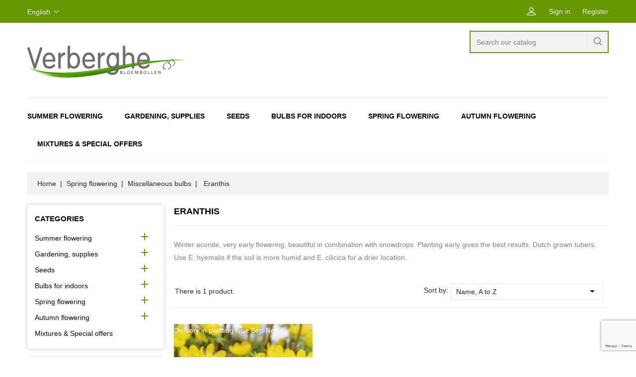

--- FILE ---
content_type: text/html; charset=utf-8
request_url: https://order.wholesalebulbs.nl/en/96-eranthis
body_size: 14056
content:
<!doctype html>
<html lang="en">

  <head>
    
      
<meta charset="utf-8">


<meta http-equiv="x-ua-compatible" content="ie=edge">



  <title>Eranthis</title>
  <meta name="description" content="Winter aconite, very early flowering, beautiful in combination with snowdrops. Planting early gives the best results. Dutch grown tubers. Use E. hyemalis if the soil is more humid and E. cilicica for a drier location.">
  <meta name="keywords" content="">
        <link rel="canonical" href="https://order.wholesalebulbs.nl/en/96-eranthis">
    
                  <link rel="alternate" href="https://order.wholesalebulbs.nl/nl/96-eranthis" hreflang="nl-nl">
                  <link rel="alternate" href="https://order.wholesalebulbs.nl/en/96-eranthis" hreflang="en-us">
                  <link rel="alternate" href="https://order.wholesalebulbs.nl/de/96-eranthis" hreflang="de-de">
        



<meta name="viewport" content="width=device-width, initial-scale=1">



<link rel="icon" type="image/vnd.microsoft.icon" href="https://order.wholesalebulbs.nl/img/favicon.ico?1622213694">
<link rel="shortcut icon" type="image/x-icon" href="https://order.wholesalebulbs.nl/img/favicon.ico?1622213694">


<!-- Codezeel added -->


    <link rel="stylesheet" href="https://order.wholesalebulbs.nl/themes/dewebsmid/assets/cache/theme-d9acd531783.css" type="text/css" media="all">




  

  <script type="text/javascript">
        var AdvancedEmailGuardData = {"meta":{"isGDPREnabled":false,"isLegacyOPCEnabled":false,"isLegacyMAModuleEnabled":false,"validationError":null},"settings":{"recaptcha":{"type":"v3","key":"6LcokpgpAAAAABa2IbGT1wqMkKWT2M2taJlGCLrs","forms":{"contact_us":{"size":"normal","align":"offset","offset":3},"register":{"size":"normal","align":"center","offset":1},"login":{"size":"normal","align":"center","offset":1},"reset_password":{"size":"normal","align":"center","offset":1},"quick_order":{"size":"normal","align":"center","offset":1},"newsletter":{"size":"normal","align":"left","offset":1},"write_review":{"size":"normal","align":"left","offset":1},"notify_when_in_stock":{"size":"normal","align":"left","offset":1},"send_to_friend":{"size":"normal","align":"left","offset":1}},"language":"browser","theme":"light","position":"bottomright","hidden":false,"deferred":false}},"context":{"ps":{"v17":true,"v17pc":true,"v17ch":true,"v16":false,"v161":false,"v15":false},"languageCode":"en","pageName":"category"},"trans":{"genericError":"An error occurred, please try again."}};
        var error_min = "minimum quantity";
        var error_quantity = "You must add";
        var payment_discount_url = "https:\/\/order.wholesalebulbs.nl\/en\/index.php?controller=paymentDiscount";
        var prestashop = {"cart":{"products":[],"totals":{"total":{"type":"total","label":"Total","amount":0,"value":"\u20ac0.00"},"total_including_tax":{"type":"total","label":"Total (tax incl.)","amount":0,"value":"\u20ac0.00"},"total_excluding_tax":{"type":"total","label":"Total (tax excl.)","amount":0,"value":"\u20ac0.00"}},"subtotals":{"products":{"type":"products","label":"Subtotal","amount":0,"value":"\u20ac0.00"},"discounts":null,"shipping":{"type":"shipping","label":"Shipping","amount":0,"value":""},"tax":{"type":"tax","label":"Taxes","amount":0,"value":"\u20ac0.00"}},"products_count":0,"summary_string":"0 items","vouchers":{"allowed":1,"added":[]},"discounts":[],"minimalPurchase":250,"minimalPurchaseRequired":"A minimum shopping cart total of \u20ac250.00 (tax excl.) is required to validate your order. Current cart total is \u20ac0.00 (tax excl.)."},"currency":{"name":"Euro","iso_code":"EUR","iso_code_num":"978","sign":"\u20ac"},"customer":{"lastname":null,"firstname":null,"email":null,"birthday":null,"newsletter":null,"newsletter_date_add":null,"optin":null,"website":null,"company":null,"siret":null,"ape":null,"is_logged":false,"gender":{"type":null,"name":null},"addresses":[]},"language":{"name":"English (English)","iso_code":"en","locale":"en-US","language_code":"en-us","is_rtl":"0","date_format_lite":"m\/d\/Y","date_format_full":"m\/d\/Y H:i:s","id":2},"page":{"title":"","canonical":"https:\/\/order.wholesalebulbs.nl\/en\/96-eranthis","meta":{"title":"Eranthis","description":"Winter aconite, very early flowering, beautiful in combination with snowdrops. Planting early gives the best results. Dutch grown tubers. Use E. hyemalis if the soil is more humid and E. cilicica for a drier location.","keywords":"","robots":"index"},"page_name":"category","body_classes":{"lang-en":true,"lang-rtl":false,"country-NL":true,"currency-EUR":true,"layout-left-column":true,"page-category":true,"tax-display-enabled":true,"category-id-96":true,"category-Eranthis":true,"category-id-parent-85":true,"category-depth-level-4":true},"admin_notifications":[]},"shop":{"name":"Verberghe Bloembollen","logo":"https:\/\/order.wholesalebulbs.nl\/img\/wholesalebulbs-logo-1609234090.jpg","stores_icon":"https:\/\/order.wholesalebulbs.nl\/img\/logo_stores.png","favicon":"https:\/\/order.wholesalebulbs.nl\/img\/favicon.ico"},"urls":{"base_url":"https:\/\/order.wholesalebulbs.nl\/","current_url":"https:\/\/order.wholesalebulbs.nl\/en\/96-eranthis","shop_domain_url":"https:\/\/order.wholesalebulbs.nl","img_ps_url":"https:\/\/order.wholesalebulbs.nl\/img\/","img_cat_url":"https:\/\/order.wholesalebulbs.nl\/img\/c\/","img_lang_url":"https:\/\/order.wholesalebulbs.nl\/img\/l\/","img_prod_url":"https:\/\/order.wholesalebulbs.nl\/img\/p\/","img_manu_url":"https:\/\/order.wholesalebulbs.nl\/img\/m\/","img_sup_url":"https:\/\/order.wholesalebulbs.nl\/img\/su\/","img_ship_url":"https:\/\/order.wholesalebulbs.nl\/img\/s\/","img_store_url":"https:\/\/order.wholesalebulbs.nl\/img\/st\/","img_col_url":"https:\/\/order.wholesalebulbs.nl\/img\/co\/","img_url":"https:\/\/order.wholesalebulbs.nl\/themes\/dewebsmid\/assets\/img\/","css_url":"https:\/\/order.wholesalebulbs.nl\/themes\/dewebsmid\/assets\/css\/","js_url":"https:\/\/order.wholesalebulbs.nl\/themes\/dewebsmid\/assets\/js\/","pic_url":"https:\/\/order.wholesalebulbs.nl\/upload\/","pages":{"address":"https:\/\/order.wholesalebulbs.nl\/en\/address","addresses":"https:\/\/order.wholesalebulbs.nl\/en\/addresses","authentication":"https:\/\/order.wholesalebulbs.nl\/en\/login","cart":"https:\/\/order.wholesalebulbs.nl\/en\/cart","category":"https:\/\/order.wholesalebulbs.nl\/en\/index.php?controller=category","cms":"https:\/\/order.wholesalebulbs.nl\/en\/index.php?controller=cms","contact":"https:\/\/order.wholesalebulbs.nl\/en\/contact-us","discount":"https:\/\/order.wholesalebulbs.nl\/en\/discount","guest_tracking":"https:\/\/order.wholesalebulbs.nl\/en\/guest-tracking","history":"https:\/\/order.wholesalebulbs.nl\/en\/order-history","identity":"https:\/\/order.wholesalebulbs.nl\/en\/identity","index":"https:\/\/order.wholesalebulbs.nl\/en\/","my_account":"https:\/\/order.wholesalebulbs.nl\/en\/my-account","order_confirmation":"https:\/\/order.wholesalebulbs.nl\/en\/order-confirmation","order_detail":"https:\/\/order.wholesalebulbs.nl\/en\/index.php?controller=order-detail","order_follow":"https:\/\/order.wholesalebulbs.nl\/en\/order-follow","order":"https:\/\/order.wholesalebulbs.nl\/en\/order","order_return":"https:\/\/order.wholesalebulbs.nl\/en\/index.php?controller=order-return","order_slip":"https:\/\/order.wholesalebulbs.nl\/en\/credit-slip","pagenotfound":"https:\/\/order.wholesalebulbs.nl\/en\/page-not-found","password":"https:\/\/order.wholesalebulbs.nl\/en\/password-recovery","pdf_invoice":"https:\/\/order.wholesalebulbs.nl\/en\/index.php?controller=pdf-invoice","pdf_order_return":"https:\/\/order.wholesalebulbs.nl\/en\/index.php?controller=pdf-order-return","pdf_order_slip":"https:\/\/order.wholesalebulbs.nl\/en\/index.php?controller=pdf-order-slip","prices_drop":"https:\/\/order.wholesalebulbs.nl\/en\/prices-drop","product":"https:\/\/order.wholesalebulbs.nl\/en\/index.php?controller=product","search":"https:\/\/order.wholesalebulbs.nl\/en\/search","sitemap":"https:\/\/order.wholesalebulbs.nl\/en\/sitemap","stores":"https:\/\/order.wholesalebulbs.nl\/en\/stores","supplier":"https:\/\/order.wholesalebulbs.nl\/en\/supplier","register":"https:\/\/order.wholesalebulbs.nl\/en\/login?create_account=1","order_login":"https:\/\/order.wholesalebulbs.nl\/en\/order?login=1"},"alternative_langs":{"nl-nl":"https:\/\/order.wholesalebulbs.nl\/nl\/96-eranthis","en-us":"https:\/\/order.wholesalebulbs.nl\/en\/96-eranthis","de-de":"https:\/\/order.wholesalebulbs.nl\/de\/96-eranthis"},"theme_assets":"\/themes\/dewebsmid\/assets\/","actions":{"logout":"https:\/\/order.wholesalebulbs.nl\/en\/?mylogout="},"no_picture_image":{"bySize":{"cart_default":{"url":"https:\/\/order.wholesalebulbs.nl\/img\/p\/en-default-cart_default.jpg","width":75,"height":75},"small_default":{"url":"https:\/\/order.wholesalebulbs.nl\/img\/p\/en-default-small_default.jpg","width":80,"height":80},"home_default":{"url":"https:\/\/order.wholesalebulbs.nl\/img\/p\/en-default-home_default.jpg","width":280,"height":280},"medium_default":{"url":"https:\/\/order.wholesalebulbs.nl\/img\/p\/en-default-medium_default.jpg","width":475,"height":475},"large_default":{"url":"https:\/\/order.wholesalebulbs.nl\/img\/p\/en-default-large_default.jpg","width":1000,"height":1000}},"small":{"url":"https:\/\/order.wholesalebulbs.nl\/img\/p\/en-default-cart_default.jpg","width":75,"height":75},"medium":{"url":"https:\/\/order.wholesalebulbs.nl\/img\/p\/en-default-home_default.jpg","width":280,"height":280},"large":{"url":"https:\/\/order.wholesalebulbs.nl\/img\/p\/en-default-large_default.jpg","width":1000,"height":1000},"legend":""}},"configuration":{"display_taxes_label":true,"display_prices_tax_incl":false,"is_catalog":true,"show_prices":false,"opt_in":{"partner":false},"quantity_discount":{"type":"discount","label":"Unit discount"},"voucher_enabled":1,"return_enabled":0},"field_required":[],"breadcrumb":{"links":[{"title":"Home","url":"https:\/\/order.wholesalebulbs.nl\/en\/"},{"title":"Spring flowering","url":"https:\/\/order.wholesalebulbs.nl\/en\/62-spring-flowering"},{"title":"Miscellaneous bulbs","url":"https:\/\/order.wholesalebulbs.nl\/en\/85-miscellaneous-bulbs"},{"title":"Eranthis","url":"https:\/\/order.wholesalebulbs.nl\/en\/96-eranthis"}],"count":4},"link":{"protocol_link":"https:\/\/","protocol_content":"https:\/\/"},"time":1769366462,"static_token":"39a6fb8c8ba2ffd31ca6ebb33135a4b5","token":"7018556fdeff88c4665eabd44cb87b7e","debug":false};
        var psemailsubscription_subscription = "https:\/\/order.wholesalebulbs.nl\/en\/module\/ps_emailsubscription\/subscription";
        var stock = "There are not enough products in stock.";
        var version = "last";
      </script>



      <style>
        .seosa_label_hint_20 {
            display: none;
            position: absolute;
            background: #000000;
            color: #ffffff;
            border-radius: 3px;
                            top: 0;
                          left: -10px;
                margin-left: -150px;
                                z-index: 1000;
            opacity: 1;
            width: 150px;
            padding: 5px;
        }
        .seosa_label_hint_20:after {
            border-bottom: solid transparent 7px;
            border-top: solid transparent 7px;
                    border-left: solid #000000 10px;
                    top: 10%;
            content: " ";
            height: 0;
                    left: 100%;
                      position: absolute;
            width: 0;
        }
    </style>
    <style>
        .seosa_label_hint_21 {
            display: none;
            position: absolute;
            background: #000000;
            color: #ffffff;
            border-radius: 3px;
                            top: 0;
                          left: -10px;
                margin-left: -150px;
                                z-index: 1000;
            opacity: 1;
            width: 150px;
            padding: 5px;
        }
        .seosa_label_hint_21:after {
            border-bottom: solid transparent 7px;
            border-top: solid transparent 7px;
                    border-left: solid #000000 10px;
                    top: 10%;
            content: " ";
            height: 0;
                    left: 100%;
                      position: absolute;
            width: 0;
        }
    </style>






<!-- Google Tag Manager -->
<script>(function(w,d,s,l,i){w[l]=w[l]||[];w[l].push({'gtm.start':
new Date().getTime(),event:'gtm.js'});var f=d.getElementsByTagName(s)[0],
j=d.createElement(s),dl=l!='dataLayer'?'&l='+l:'';j.async=true;j.src=
'https://www.googletagmanager.com/gtm.js?id='+i+dl;f.parentNode.insertBefore(j,f);
})(window,document,'script','dataLayer','GTM-MFVNF8K');</script>
<!-- End Google Tag Manager -->
    
  </head>

  <body id="category" class="lang-en country-nl currency-eur layout-left-column page-category tax-display-enabled category-id-96 category-eranthis category-id-parent-85 category-depth-level-4">
    <!-- Google Tag Manager (noscript) -->
    <noscript><iframe src="https://www.googletagmanager.com/ns.html?id=GTM-MFVNF8K"
    height="0" width="0" style="display:none;visibility:hidden"></iframe></noscript>
    <!-- End Google Tag Manager (noscript) --> 

    
    	
    

    <main id="page">
      
              

      <header id="header">
        
          
<nav class="header-nav fixed">
	<div class="container">
        
					<div class="left-nav">
				

<div class="language-selector dropdown js-dropdown">
	<span class="expand-more" data-toggle="dropdown" aria-haspopup="true" aria-expanded="false" id="language-dropdown">
		English
		<span class="dropdown-arrow"></span>
	</span>
	<ul class="dropdown-menu" aria-labelledby="language-dropdown">
			<li >
			<a href="https://order.wholesalebulbs.nl/nl/96-eranthis" class="dropdown-item">Nederlands</a>
		</li>
			<li  class="current" >
			<a href="https://order.wholesalebulbs.nl/en/96-eranthis" class="dropdown-item">English</a>
		</li>
			<li >
			<a href="https://order.wholesalebulbs.nl/de/96-eranthis" class="dropdown-item">Deutsch</a>
		</li>
		</ul>
</div>

			</div>
			
			<div class="right-nav">
				  <div class="user-info">
  	<span class="user-info-title expand-more _gray-darker" >
      		<span class="account_text">
		  <a
			href="https://order.wholesalebulbs.nl/en/my-account"
			title="Log in to your customer account"
			rel="nofollow"
		  >
        	<span>Sign in</span>
      	  </a>
		</span>
		
		<span class="account_text">
			<a
			href="https://order.wholesalebulbs.nl/en/login?create_account=1"
			title="Create an account"
			rel="nofollow"
		  >
			<span>Register</span>
		  </a>
		</span>
          </span>

    
  </div>
			</div>
				
		        
	</div>
</nav>



	<div class="header-top">
		<div class="container">
			<div class="header_logo">
				<a href="https://order.wholesalebulbs.nl/">
				<img class="logo img-responsive" src="https://order.wholesalebulbs.nl/img/wholesalebulbs-logo-1609234090.jpg" alt="Verberghe Bloembollen">
				</a>
			</div>
			<!-- Block search module TOP -->
<div id="search_widget" class="col-lg-4 col-md-5 col-sm-12 search-widget" data-search-controller-url="//order.wholesalebulbs.nl/en/search">
	<div class="search_toggle">
		<form method="get" action="//order.wholesalebulbs.nl/en/search">
			<input type="hidden" name="controller" value="search">
			<input type="text" name="s" value="" placeholder="Search our catalog">
			<button type="submit">
			</button>
		</form>
	</div>
</div>
<!-- /Block search module TOP -->
					
		</div>
		<div class="header-navfull">
			<div class="container">
				


<div class="text-xs-left mobile hidden-lg-up mobile-menu">
	<div class="menu-icon">
		<div class="cat-title">Menu</div>		  
	</div>
	
	<div id="mobile_top_menu_wrapper" class="row hidden-lg-up">
		<div class="mobile-menu-inner">
			<div class="menu-icon">
				<div class="cat-title">Menu</div>		  
			</div>
			<div class="js-top-menu mobile" id="_mobile_top_menu"></div>
		</div>
	</div>
</div>

 
<div class="menu col-lg-12 js-top-menu position-static hidden-md-down" id="_desktop_top_menu">
	
          <ul class="top-menu  container" id="top-menu" data-depth="0">
                    <li class="category" id="category-3">
                          <a
                class="dropdown-item"
                href="https://order.wholesalebulbs.nl/en/3-summer-flowering" data-depth="0"
                              >
                                                                      <span class="pull-xs-right hidden-lg-up">
                    <span data-target="#top_sub_menu_96915" data-toggle="collapse" class="navbar-toggler collapse-icons">
                      <i class="fa-icon add">&nbsp;</i>
                      <i class="fa-icon remove">&nbsp;</i>
                    </span>
                  </span>
                                Summer flowering
              </a>
                            <div  class="popover sub-menu js-sub-menu collapse" id="top_sub_menu_96915">
                
          <ul class="top-menu  "  data-depth="1">
                    <li class="category" id="category-202">
                          <a
                class="dropdown-item dropdown-submenu"
                href="https://order.wholesalebulbs.nl/en/202-new-in-2026" data-depth="1"
                              >
                                New in 2026
              </a>
                          </li>
                    <li class="category" id="category-19">
                          <a
                class="dropdown-item dropdown-submenu"
                href="https://order.wholesalebulbs.nl/en/19-anemone" data-depth="1"
                              >
                                Anemone
              </a>
                          </li>
                    <li class="category" id="category-22">
                          <a
                class="dropdown-item dropdown-submenu"
                href="https://order.wholesalebulbs.nl/en/22-begonia" data-depth="1"
                              >
                                Begonia
              </a>
                          </li>
                    <li class="category" id="category-186">
                          <a
                class="dropdown-item dropdown-submenu"
                href="https://order.wholesalebulbs.nl/en/186-caladium" data-depth="1"
                              >
                                Caladium
              </a>
                          </li>
                    <li class="category" id="category-171">
                          <a
                class="dropdown-item dropdown-submenu"
                href="https://order.wholesalebulbs.nl/en/171-canna" data-depth="1"
                              >
                                Canna
              </a>
                          </li>
                    <li class="category" id="category-23">
                          <a
                class="dropdown-item dropdown-submenu"
                href="https://order.wholesalebulbs.nl/en/23-crocosmia" data-depth="1"
                              >
                                Crocosmia
              </a>
                          </li>
                    <li class="category" id="category-24">
                          <a
                class="dropdown-item dropdown-submenu"
                href="https://order.wholesalebulbs.nl/en/24-dahlia" data-depth="1"
                              >
                                                                      <span class="pull-xs-right hidden-lg-up">
                    <span data-target="#top_sub_menu_8643" data-toggle="collapse" class="navbar-toggler collapse-icons">
                      <i class="fa-icon add">&nbsp;</i>
                      <i class="fa-icon remove">&nbsp;</i>
                    </span>
                  </span>
                                Dahlia
              </a>
                            <div  class="collapse" id="top_sub_menu_8643">
                
          <ul class="top-menu  "  data-depth="2">
                    <li class="category" id="category-26">
                          <a
                class="dropdown-item"
                href="https://order.wholesalebulbs.nl/en/26-dahlia-anemone-flowered" data-depth="2"
                              >
                                Dahlia, Anemone-flowered
              </a>
                          </li>
                    <li class="category" id="category-27">
                          <a
                class="dropdown-item"
                href="https://order.wholesalebulbs.nl/en/27-dahlia-ball" data-depth="2"
                              >
                                Dahlia, Ball
              </a>
                          </li>
                    <li class="category" id="category-28">
                          <a
                class="dropdown-item"
                href="https://order.wholesalebulbs.nl/en/28-dahlia-cactus-and-semi-cactus" data-depth="2"
                              >
                                Dahlia, Cactus and Semi-Cactus
              </a>
                          </li>
                    <li class="category" id="category-29">
                          <a
                class="dropdown-item"
                href="https://order.wholesalebulbs.nl/en/29-dahlia-dark-angel" data-depth="2"
                              >
                                Dahlia, Dark Angel
              </a>
                          </li>
                    <li class="category" id="category-30">
                          <a
                class="dropdown-item"
                href="https://order.wholesalebulbs.nl/en/30-dalhia-decorative" data-depth="2"
                              >
                                Dalhia, Decorative
              </a>
                          </li>
                    <li class="category" id="category-31">
                          <a
                class="dropdown-item"
                href="https://order.wholesalebulbs.nl/en/31-dahlia-decorative-water-lily" data-depth="2"
                              >
                                Dahlia, Decorative, water lily
              </a>
                          </li>
                    <li class="category" id="category-32">
                          <a
                class="dropdown-item"
                href="https://order.wholesalebulbs.nl/en/32-dahlia-single-flowered" data-depth="2"
                              >
                                Dahlia, Single-flowered
              </a>
                          </li>
                    <li class="category" id="category-33">
                          <a
                class="dropdown-item"
                href="https://order.wholesalebulbs.nl/en/33-dahlia-fimbriata" data-depth="2"
                              >
                                Dahlia, Fimbriata
              </a>
                          </li>
                    <li class="category" id="category-34">
                          <a
                class="dropdown-item"
                href="https://order.wholesalebulbs.nl/en/34-dahlia-gallery" data-depth="2"
                              >
                                Dahlia, Gallery
              </a>
                          </li>
                    <li class="category" id="category-35">
                          <a
                class="dropdown-item"
                href="https://order.wholesalebulbs.nl/en/35-dahlia-collarette" data-depth="2"
                              >
                                Dahlia, Collarette
              </a>
                          </li>
                    <li class="category" id="category-36">
                          <a
                class="dropdown-item"
                href="https://order.wholesalebulbs.nl/en/36-dahlia-happy-single" data-depth="2"
                              >
                                Dahlia, Happy Single
              </a>
                          </li>
                    <li class="category" id="category-37">
                          <a
                class="dropdown-item"
                href="https://order.wholesalebulbs.nl/en/37-dahlia-karma" data-depth="2"
                              >
                                Dahlia, Karma
              </a>
                          </li>
                    <li class="category" id="category-41">
                          <a
                class="dropdown-item"
                href="https://order.wholesalebulbs.nl/en/41-dahlia-peony-flowered" data-depth="2"
                              >
                                Dahlia, Peony-flowered
              </a>
                          </li>
                    <li class="category" id="category-42">
                          <a
                class="dropdown-item"
                href="https://order.wholesalebulbs.nl/en/42-dahlia-pompon" data-depth="2"
                              >
                                Dahlia, Pompon
              </a>
                          </li>
                    <li class="category" id="category-39">
                          <a
                class="dropdown-item"
                href="https://order.wholesalebulbs.nl/en/39-dahlia-star-shaped-orchid" data-depth="2"
                              >
                                Dahlia, Star-shaped, Orchid
              </a>
                          </li>
                    <li class="category" id="category-40">
                          <a
                class="dropdown-item"
                href="https://order.wholesalebulbs.nl/en/40-dahlia-miscellaneous" data-depth="2"
                              >
                                Dahlia, miscellaneous
              </a>
                          </li>
                    <li class="category" id="category-201">
                          <a
                class="dropdown-item"
                href="https://order.wholesalebulbs.nl/en/201-dahlia-bio" data-depth="2"
                              >
                                Dahlia, BIO
              </a>
                          </li>
              </ul>
    
              	      			  </div>
                          </li>
                    <li class="category" id="category-43">
                          <a
                class="dropdown-item dropdown-submenu"
                href="https://order.wholesalebulbs.nl/en/43-gladiolus" data-depth="1"
                              >
                                Gladiolus
              </a>
                          </li>
                    <li class="category" id="category-72">
                          <a
                class="dropdown-item dropdown-submenu"
                href="https://order.wholesalebulbs.nl/en/72-iris" data-depth="1"
                              >
                                Iris
              </a>
                          </li>
                    <li class="category" id="category-45">
                          <a
                class="dropdown-item dropdown-submenu"
                href="https://order.wholesalebulbs.nl/en/45-lilium" data-depth="1"
                              >
                                                                      <span class="pull-xs-right hidden-lg-up">
                    <span data-target="#top_sub_menu_68486" data-toggle="collapse" class="navbar-toggler collapse-icons">
                      <i class="fa-icon add">&nbsp;</i>
                      <i class="fa-icon remove">&nbsp;</i>
                    </span>
                  </span>
                                Lilium
              </a>
                            <div  class="collapse" id="top_sub_menu_68486">
                
          <ul class="top-menu  "  data-depth="2">
                    <li class="category" id="category-46">
                          <a
                class="dropdown-item"
                href="https://order.wholesalebulbs.nl/en/46-lily-asiatic" data-depth="2"
                              >
                                Lily, Asiatic
              </a>
                          </li>
                    <li class="category" id="category-172">
                          <a
                class="dropdown-item"
                href="https://order.wholesalebulbs.nl/en/172-lily-double-flowered" data-depth="2"
                              >
                                Lily, double-flowered
              </a>
                          </li>
                    <li class="category" id="category-169">
                          <a
                class="dropdown-item"
                href="https://order.wholesalebulbs.nl/en/169-lily-martagon-group" data-depth="2"
                              >
                                Lily, Martagon-group
              </a>
                          </li>
                    <li class="category" id="category-47">
                          <a
                class="dropdown-item"
                href="https://order.wholesalebulbs.nl/en/47-lily-oriental" data-depth="2"
                              >
                                Lily, Oriental
              </a>
                          </li>
                    <li class="category" id="category-48">
                          <a
                class="dropdown-item"
                href="https://order.wholesalebulbs.nl/en/48-lily-ot" data-depth="2"
                              >
                                Lily, OT
              </a>
                          </li>
                    <li class="category" id="category-49">
                          <a
                class="dropdown-item"
                href="https://order.wholesalebulbs.nl/en/49-lily-tiger" data-depth="2"
                              >
                                Lily, Tiger
              </a>
                          </li>
                    <li class="category" id="category-50">
                          <a
                class="dropdown-item"
                href="https://order.wholesalebulbs.nl/en/50-lily-trumpet" data-depth="2"
                              >
                                Lily, Trumpet
              </a>
                          </li>
                    <li class="category" id="category-51">
                          <a
                class="dropdown-item"
                href="https://order.wholesalebulbs.nl/en/51-lily-species" data-depth="2"
                              >
                                Lily, species
              </a>
                          </li>
              </ul>
    
              	      			  </div>
                          </li>
                    <li class="category" id="category-54">
                          <a
                class="dropdown-item dropdown-submenu"
                href="https://order.wholesalebulbs.nl/en/54-orchids" data-depth="1"
                              >
                                Orchids
              </a>
                          </li>
                    <li class="category" id="category-52">
                          <a
                class="dropdown-item dropdown-submenu"
                href="https://order.wholesalebulbs.nl/en/52-nerine-amarine" data-depth="1"
                              >
                                Nerine, Amarine
              </a>
                          </li>
                    <li class="category" id="category-53">
                          <a
                class="dropdown-item dropdown-submenu"
                href="https://order.wholesalebulbs.nl/en/53-oxalis" data-depth="1"
                              >
                                Oxalis
              </a>
                          </li>
                    <li class="category" id="category-175">
                          <a
                class="dropdown-item dropdown-submenu"
                href="https://order.wholesalebulbs.nl/en/175-solomon-s-seal" data-depth="1"
                              >
                                Solomon&#039;s Seal
              </a>
                          </li>
                    <li class="category" id="category-55">
                          <a
                class="dropdown-item dropdown-submenu"
                href="https://order.wholesalebulbs.nl/en/55-ranunculus" data-depth="1"
                              >
                                Ranunculus
              </a>
                          </li>
                    <li class="category" id="category-174">
                          <a
                class="dropdown-item dropdown-submenu"
                href="https://order.wholesalebulbs.nl/en/174-perennials" data-depth="1"
                              >
                                Perennials
              </a>
                          </li>
                    <li class="category" id="category-56">
                          <a
                class="dropdown-item dropdown-submenu"
                href="https://order.wholesalebulbs.nl/en/56-trillium" data-depth="1"
                              >
                                Trillium
              </a>
                          </li>
                    <li class="category" id="category-57">
                          <a
                class="dropdown-item dropdown-submenu"
                href="https://order.wholesalebulbs.nl/en/57-zantedeschia-calla" data-depth="1"
                              >
                                Zantedeschia (Calla)
              </a>
                          </li>
                    <li class="category" id="category-58">
                          <a
                class="dropdown-item dropdown-submenu"
                href="https://order.wholesalebulbs.nl/en/58-other-summer-flowering-bulbs-a-l" data-depth="1"
                              >
                                Other summer flowering bulbs A-L
              </a>
                          </li>
                    <li class="category" id="category-59">
                          <a
                class="dropdown-item dropdown-submenu"
                href="https://order.wholesalebulbs.nl/en/59-other-summerflowering-bulbs-m-z" data-depth="1"
                              >
                                Other summerflowering bulbs M-Z
              </a>
                          </li>
              </ul>
    
              	      			  </div>
                          </li>
                    <li class="category" id="category-71">
                          <a
                class="dropdown-item"
                href="https://order.wholesalebulbs.nl/en/71-gardening-supplies" data-depth="0"
                              >
                                                                      <span class="pull-xs-right hidden-lg-up">
                    <span data-target="#top_sub_menu_84183" data-toggle="collapse" class="navbar-toggler collapse-icons">
                      <i class="fa-icon add">&nbsp;</i>
                      <i class="fa-icon remove">&nbsp;</i>
                    </span>
                  </span>
                                Gardening, supplies
              </a>
                            <div  class="popover sub-menu js-sub-menu collapse" id="top_sub_menu_84183">
                
          <ul class="top-menu  "  data-depth="1">
                    <li class="category" id="category-80">
                          <a
                class="dropdown-item dropdown-submenu"
                href="https://order.wholesalebulbs.nl/en/80-for-bulbs" data-depth="1"
                              >
                                For bulbs
              </a>
                          </li>
                    <li class="category" id="category-187">
                          <a
                class="dropdown-item dropdown-submenu"
                href="https://order.wholesalebulbs.nl/en/187-for-sowing" data-depth="1"
                              >
                                For sowing
              </a>
                          </li>
                    <li class="category" id="category-188">
                          <a
                class="dropdown-item dropdown-submenu"
                href="https://order.wholesalebulbs.nl/en/188-for-the-garden" data-depth="1"
                              >
                                For the garden
              </a>
                          </li>
                    <li class="category" id="category-165">
                          <a
                class="dropdown-item dropdown-submenu"
                href="https://order.wholesalebulbs.nl/en/165-sneeboer-quality-garden-tools" data-depth="1"
                              >
                                Sneeboer, quality garden tools
              </a>
                          </li>
                    <li class="category" id="category-195">
                          <a
                class="dropdown-item dropdown-submenu"
                href="https://order.wholesalebulbs.nl/en/195-kixx-gloves" data-depth="1"
                              >
                                Kixx gloves
              </a>
                          </li>
              </ul>
    
              	      			  </div>
                          </li>
                    <li class="category" id="category-176">
                          <a
                class="dropdown-item"
                href="https://order.wholesalebulbs.nl/en/176-seeds" data-depth="0"
                              >
                                                                      <span class="pull-xs-right hidden-lg-up">
                    <span data-target="#top_sub_menu_62378" data-toggle="collapse" class="navbar-toggler collapse-icons">
                      <i class="fa-icon add">&nbsp;</i>
                      <i class="fa-icon remove">&nbsp;</i>
                    </span>
                  </span>
                                Seeds
              </a>
                            <div  class="popover sub-menu js-sub-menu collapse" id="top_sub_menu_62378">
                
          <ul class="top-menu  "  data-depth="1">
                    <li class="category" id="category-177">
                          <a
                class="dropdown-item dropdown-submenu"
                href="https://order.wholesalebulbs.nl/en/177-flower-seeds" data-depth="1"
                              >
                                                                      <span class="pull-xs-right hidden-lg-up">
                    <span data-target="#top_sub_menu_60194" data-toggle="collapse" class="navbar-toggler collapse-icons">
                      <i class="fa-icon add">&nbsp;</i>
                      <i class="fa-icon remove">&nbsp;</i>
                    </span>
                  </span>
                                Flower Seeds
              </a>
                            <div  class="collapse" id="top_sub_menu_60194">
                
          <ul class="top-menu  "  data-depth="2">
                    <li class="category" id="category-183">
                          <a
                class="dropdown-item"
                href="https://order.wholesalebulbs.nl/en/183-flower-seeds-annual" data-depth="2"
                              >
                                Flower Seeds, annual
              </a>
                          </li>
                    <li class="category" id="category-184">
                          <a
                class="dropdown-item"
                href="https://order.wholesalebulbs.nl/en/184-flower-seeds-biennials-and-perennials" data-depth="2"
                              >
                                Flower Seeds, biennials and perennials
              </a>
                          </li>
              </ul>
    
              	      			  </div>
                          </li>
                    <li class="category" id="category-178">
                          <a
                class="dropdown-item dropdown-submenu"
                href="https://order.wholesalebulbs.nl/en/178-vegetable-seeds" data-depth="1"
                              >
                                Vegetable Seeds
              </a>
                          </li>
                    <li class="category" id="category-179">
                          <a
                class="dropdown-item dropdown-submenu"
                href="https://order.wholesalebulbs.nl/en/179-herb-seeds" data-depth="1"
                              >
                                Herb Seeds
              </a>
                          </li>
                    <li class="category" id="category-180">
                          <a
                class="dropdown-item dropdown-submenu"
                href="https://order.wholesalebulbs.nl/en/180-seeds-for-climbing-plants" data-depth="1"
                              >
                                Seeds for Climbing Plants
              </a>
                          </li>
                    <li class="category" id="category-181">
                          <a
                class="dropdown-item dropdown-submenu"
                href="https://order.wholesalebulbs.nl/en/181-seeds-for-decorative-fruit" data-depth="1"
                              >
                                Seeds for Decorative Fruit
              </a>
                          </li>
                    <li class="category" id="category-182">
                          <a
                class="dropdown-item dropdown-submenu"
                href="https://order.wholesalebulbs.nl/en/182-seeds-for-flower-mixtures" data-depth="1"
                              >
                                Seeds for Flower Mixtures
              </a>
                          </li>
                    <li class="category" id="category-199">
                          <a
                class="dropdown-item dropdown-submenu"
                href="https://order.wholesalebulbs.nl/en/199-cruydt-hoeck-seeds" data-depth="1"
                              >
                                Cruydt-Hoeck seeds
              </a>
                          </li>
              </ul>
    
              	      			  </div>
                          </li>
                    <li class="category" id="category-64">
                          <a
                class="dropdown-item"
                href="https://order.wholesalebulbs.nl/en/64-bulbs-for-indoors" data-depth="0"
                              >
                                                                      <span class="pull-xs-right hidden-lg-up">
                    <span data-target="#top_sub_menu_57970" data-toggle="collapse" class="navbar-toggler collapse-icons">
                      <i class="fa-icon add">&nbsp;</i>
                      <i class="fa-icon remove">&nbsp;</i>
                    </span>
                  </span>
                                Bulbs for indoors
              </a>
                            <div  class="popover sub-menu js-sub-menu collapse" id="top_sub_menu_57970">
                
          <ul class="top-menu  "  data-depth="1">
                    <li class="category" id="category-65">
                          <a
                class="dropdown-item dropdown-submenu"
                href="https://order.wholesalebulbs.nl/en/65-hippeastrum" data-depth="1"
                              >
                                                                      <span class="pull-xs-right hidden-lg-up">
                    <span data-target="#top_sub_menu_87248" data-toggle="collapse" class="navbar-toggler collapse-icons">
                      <i class="fa-icon add">&nbsp;</i>
                      <i class="fa-icon remove">&nbsp;</i>
                    </span>
                  </span>
                                Hippeastrum
              </a>
                            <div  class="collapse" id="top_sub_menu_87248">
                
          <ul class="top-menu  "  data-depth="2">
                    <li class="category" id="category-78">
                          <a
                class="dropdown-item"
                href="https://order.wholesalebulbs.nl/en/78-hippeastrum-galaxy-group" data-depth="2"
                              >
                                Hippeastrum, Galaxy group
              </a>
                          </li>
                    <li class="category" id="category-76">
                          <a
                class="dropdown-item"
                href="https://order.wholesalebulbs.nl/en/76-hippeastrum-diamond-group" data-depth="2"
                              >
                                Hippeastrum, Diamond group
              </a>
                          </li>
                    <li class="category" id="category-192">
                          <a
                class="dropdown-item"
                href="https://order.wholesalebulbs.nl/en/192-hippeastrum-diamond-group-multiflora" data-depth="2"
                              >
                                Hippeastrum, Diamond group, Multiflora
              </a>
                          </li>
                    <li class="category" id="category-77">
                          <a
                class="dropdown-item"
                href="https://order.wholesalebulbs.nl/en/77-hippeastrum-double-galaxy-group" data-depth="2"
                              >
                                Hippeastrum, Double Galaxy group
              </a>
                          </li>
                    <li class="category" id="category-193">
                          <a
                class="dropdown-item"
                href="https://order.wholesalebulbs.nl/en/193-hippeastrum-spider-group" data-depth="2"
                              >
                                Hippeastrum, Spider group
              </a>
                          </li>
                    <li class="category" id="category-79">
                          <a
                class="dropdown-item"
                href="https://order.wholesalebulbs.nl/en/79-hippeastrum-butterfly-group" data-depth="2"
                              >
                                Hippeastrum, Butterfly group
              </a>
                          </li>
                    <li class="category" id="category-194">
                          <a
                class="dropdown-item"
                href="https://order.wholesalebulbs.nl/en/194-hippeastrum-trumpet-group" data-depth="2"
                              >
                                Hippeastrum, Trumpet group
              </a>
                          </li>
              </ul>
    
              	      			  </div>
                          </li>
                    <li class="category" id="category-66">
                          <a
                class="dropdown-item dropdown-submenu"
                href="https://order.wholesalebulbs.nl/en/66-hyacinths-for-indoor-cultivation" data-depth="1"
                              >
                                Hyacinths for indoor cultivation
              </a>
                          </li>
                    <li class="category" id="category-67">
                          <a
                class="dropdown-item dropdown-submenu"
                href="https://order.wholesalebulbs.nl/en/67-paperwhite-narcissus" data-depth="1"
                              >
                                Paperwhite-Narcissus
              </a>
                          </li>
                    <li class="category" id="category-162">
                          <a
                class="dropdown-item dropdown-submenu"
                href="https://order.wholesalebulbs.nl/en/162-flower-bulbs-for-indoors-other" data-depth="1"
                              >
                                Flower bulbs for indoors, other
              </a>
                          </li>
              </ul>
    
              	      			  </div>
                          </li>
                    <li class="category" id="category-62">
                          <a
                class="dropdown-item"
                href="https://order.wholesalebulbs.nl/en/62-spring-flowering" data-depth="0"
                              >
                                                                      <span class="pull-xs-right hidden-lg-up">
                    <span data-target="#top_sub_menu_57988" data-toggle="collapse" class="navbar-toggler collapse-icons">
                      <i class="fa-icon add">&nbsp;</i>
                      <i class="fa-icon remove">&nbsp;</i>
                    </span>
                  </span>
                                Spring flowering
              </a>
                            <div  class="popover sub-menu js-sub-menu collapse" id="top_sub_menu_57988">
                
          <ul class="top-menu  "  data-depth="1">
                    <li class="category" id="category-82">
                          <a
                class="dropdown-item dropdown-submenu"
                href="https://order.wholesalebulbs.nl/en/82-allium" data-depth="1"
                              >
                                                                      <span class="pull-xs-right hidden-lg-up">
                    <span data-target="#top_sub_menu_31135" data-toggle="collapse" class="navbar-toggler collapse-icons">
                      <i class="fa-icon add">&nbsp;</i>
                      <i class="fa-icon remove">&nbsp;</i>
                    </span>
                  </span>
                                Allium
              </a>
                            <div  class="collapse" id="top_sub_menu_31135">
                
          <ul class="top-menu  "  data-depth="2">
                    <li class="category" id="category-83">
                          <a
                class="dropdown-item"
                href="https://order.wholesalebulbs.nl/en/83-allium-large-flowered" data-depth="2"
                              >
                                Allium, large-flowered
              </a>
                          </li>
                    <li class="category" id="category-84">
                          <a
                class="dropdown-item"
                href="https://order.wholesalebulbs.nl/en/84-allium-small-flowered" data-depth="2"
                              >
                                Allium, small-flowered
              </a>
                          </li>
              </ul>
    
              	      			  </div>
                          </li>
                    <li class="category" id="category-85">
                          <a
                class="dropdown-item dropdown-submenu"
                href="https://order.wholesalebulbs.nl/en/85-miscellaneous-bulbs" data-depth="1"
                              >
                                                                      <span class="pull-xs-right hidden-lg-up">
                    <span data-target="#top_sub_menu_9325" data-toggle="collapse" class="navbar-toggler collapse-icons">
                      <i class="fa-icon add">&nbsp;</i>
                      <i class="fa-icon remove">&nbsp;</i>
                    </span>
                  </span>
                                Miscellaneous bulbs
              </a>
                            <div  class="collapse" id="top_sub_menu_9325">
                
          <ul class="top-menu  "  data-depth="2">
                    <li class="category" id="category-86">
                          <a
                class="dropdown-item"
                href="https://order.wholesalebulbs.nl/en/86-anemone" data-depth="2"
                              >
                                                                      <span class="pull-xs-right hidden-lg-up">
                    <span data-target="#top_sub_menu_87729" data-toggle="collapse" class="navbar-toggler collapse-icons">
                      <i class="fa-icon add">&nbsp;</i>
                      <i class="fa-icon remove">&nbsp;</i>
                    </span>
                  </span>
                                Anemone
              </a>
                            <div  class="collapse" id="top_sub_menu_87729">
                
          <ul class="top-menu  "  data-depth="3">
                    <li class="category" id="category-87">
                          <a
                class="dropdown-item"
                href="https://order.wholesalebulbs.nl/en/87-anemone-coronaria" data-depth="3"
                              >
                                Anemone coronaria
              </a>
                          </li>
                    <li class="category" id="category-88">
                          <a
                class="dropdown-item"
                href="https://order.wholesalebulbs.nl/en/88-anemone-dwarf-growing" data-depth="3"
                              >
                                Anemone, dwarf growing
              </a>
                          </li>
              </ul>
    
              	      			  </div>
                          </li>
                    <li class="category" id="category-89">
                          <a
                class="dropdown-item"
                href="https://order.wholesalebulbs.nl/en/89-arum" data-depth="2"
                              >
                                Arum
              </a>
                          </li>
                    <li class="category" id="category-91">
                          <a
                class="dropdown-item"
                href="https://order.wholesalebulbs.nl/en/91-camassia" data-depth="2"
                              >
                                Camassia
              </a>
                          </li>
                    <li class="category" id="category-92">
                          <a
                class="dropdown-item"
                href="https://order.wholesalebulbs.nl/en/92-chionodoxa" data-depth="2"
                              >
                                Chionodoxa
              </a>
                          </li>
                    <li class="category" id="category-93">
                          <a
                class="dropdown-item"
                href="https://order.wholesalebulbs.nl/en/93-corydalis" data-depth="2"
                              >
                                Corydalis
              </a>
                          </li>
                    <li class="category" id="category-94">
                          <a
                class="dropdown-item"
                href="https://order.wholesalebulbs.nl/en/94-cyclamen" data-depth="2"
                              >
                                Cyclamen
              </a>
                          </li>
                    <li class="category" id="category-95">
                          <a
                class="dropdown-item"
                href="https://order.wholesalebulbs.nl/en/95-dichelostemma" data-depth="2"
                              >
                                Dichelostemma
              </a>
                          </li>
                    <li class="category current " id="category-96">
                          <a
                class="dropdown-item"
                href="https://order.wholesalebulbs.nl/en/96-eranthis" data-depth="2"
                              >
                                Eranthis
              </a>
                          </li>
                    <li class="category" id="category-75">
                          <a
                class="dropdown-item"
                href="https://order.wholesalebulbs.nl/en/75-eremurus" data-depth="2"
                              >
                                Eremurus
              </a>
                          </li>
                    <li class="category" id="category-97">
                          <a
                class="dropdown-item"
                href="https://order.wholesalebulbs.nl/en/97-erythronium" data-depth="2"
                              >
                                Erythronium
              </a>
                          </li>
                    <li class="category" id="category-98">
                          <a
                class="dropdown-item"
                href="https://order.wholesalebulbs.nl/en/98-fritillaria" data-depth="2"
                              >
                                                                      <span class="pull-xs-right hidden-lg-up">
                    <span data-target="#top_sub_menu_72802" data-toggle="collapse" class="navbar-toggler collapse-icons">
                      <i class="fa-icon add">&nbsp;</i>
                      <i class="fa-icon remove">&nbsp;</i>
                    </span>
                  </span>
                                Fritillaria
              </a>
                            <div  class="collapse" id="top_sub_menu_72802">
                
          <ul class="top-menu  "  data-depth="3">
                    <li class="category" id="category-99">
                          <a
                class="dropdown-item"
                href="https://order.wholesalebulbs.nl/en/99-fritillaria-crown" data-depth="3"
                              >
                                Fritillaria Crown
              </a>
                          </li>
                    <li class="category" id="category-100">
                          <a
                class="dropdown-item"
                href="https://order.wholesalebulbs.nl/en/100-fritillaria-other" data-depth="3"
                              >
                                Fritillaria, other
              </a>
                          </li>
              </ul>
    
              	      			  </div>
                          </li>
                    <li class="category" id="category-101">
                          <a
                class="dropdown-item"
                href="https://order.wholesalebulbs.nl/en/101-galanthus" data-depth="2"
                              >
                                Galanthus
              </a>
                          </li>
                    <li class="category" id="category-102">
                          <a
                class="dropdown-item"
                href="https://order.wholesalebulbs.nl/en/102-geranium" data-depth="2"
                              >
                                Geranium
              </a>
                          </li>
                    <li class="category" id="category-163">
                          <a
                class="dropdown-item"
                href="https://order.wholesalebulbs.nl/en/163-gladiolus-h" data-depth="2"
                              >
                                Gladiolus H
              </a>
                          </li>
                    <li class="category" id="category-103">
                          <a
                class="dropdown-item"
                href="https://order.wholesalebulbs.nl/en/103-hermodactylus" data-depth="2"
                              >
                                Hermodactylus
              </a>
                          </li>
                    <li class="category" id="category-105">
                          <a
                class="dropdown-item"
                href="https://order.wholesalebulbs.nl/en/105-hyacinthoides" data-depth="2"
                              >
                                Hyacinthoides
              </a>
                          </li>
                    <li class="category" id="category-106">
                          <a
                class="dropdown-item"
                href="https://order.wholesalebulbs.nl/en/106-ipheion" data-depth="2"
                              >
                                Ipheion
              </a>
                          </li>
                    <li class="category" id="category-111">
                          <a
                class="dropdown-item"
                href="https://order.wholesalebulbs.nl/en/111-ixiolirion" data-depth="2"
                              >
                                Ixiolirion
              </a>
                          </li>
                    <li class="category" id="category-112">
                          <a
                class="dropdown-item"
                href="https://order.wholesalebulbs.nl/en/112-leucojum" data-depth="2"
                              >
                                Leucojum
              </a>
                          </li>
                    <li class="category" id="category-113">
                          <a
                class="dropdown-item"
                href="https://order.wholesalebulbs.nl/en/113-lilium" data-depth="2"
                              >
                                Lilium
              </a>
                          </li>
                    <li class="category" id="category-114">
                          <a
                class="dropdown-item"
                href="https://order.wholesalebulbs.nl/en/114-muscari" data-depth="2"
                              >
                                Muscari
              </a>
                          </li>
                    <li class="category" id="category-115">
                          <a
                class="dropdown-item"
                href="https://order.wholesalebulbs.nl/en/115-nectaroscordum" data-depth="2"
                              >
                                Nectaroscordum
              </a>
                          </li>
                    <li class="category" id="category-116">
                          <a
                class="dropdown-item"
                href="https://order.wholesalebulbs.nl/en/116-ornithogalum" data-depth="2"
                              >
                                Ornithogalum
              </a>
                          </li>
                    <li class="category" id="category-117">
                          <a
                class="dropdown-item"
                href="https://order.wholesalebulbs.nl/en/117-oxalis" data-depth="2"
                              >
                                Oxalis
              </a>
                          </li>
                    <li class="category" id="category-118">
                          <a
                class="dropdown-item"
                href="https://order.wholesalebulbs.nl/en/118-puschkinia" data-depth="2"
                              >
                                Puschkinia
              </a>
                          </li>
                    <li class="category" id="category-119">
                          <a
                class="dropdown-item"
                href="https://order.wholesalebulbs.nl/en/119-ranunculus" data-depth="2"
                              >
                                Ranunculus
              </a>
                          </li>
                    <li class="category" id="category-120">
                          <a
                class="dropdown-item"
                href="https://order.wholesalebulbs.nl/en/120-scilla" data-depth="2"
                              >
                                Scilla
              </a>
                          </li>
                    <li class="category" id="category-122">
                          <a
                class="dropdown-item"
                href="https://order.wholesalebulbs.nl/en/122-triteleia" data-depth="2"
                              >
                                Triteleia
              </a>
                          </li>
                    <li class="category" id="category-164">
                          <a
                class="dropdown-item"
                href="https://order.wholesalebulbs.nl/en/164-zantedeschia-h" data-depth="2"
                              >
                                Zantedeschia H
              </a>
                          </li>
              </ul>
    
              	      			  </div>
                          </li>
                    <li class="category" id="category-123">
                          <a
                class="dropdown-item dropdown-submenu"
                href="https://order.wholesalebulbs.nl/en/123-crocus" data-depth="1"
                              >
                                                                      <span class="pull-xs-right hidden-lg-up">
                    <span data-target="#top_sub_menu_60689" data-toggle="collapse" class="navbar-toggler collapse-icons">
                      <i class="fa-icon add">&nbsp;</i>
                      <i class="fa-icon remove">&nbsp;</i>
                    </span>
                  </span>
                                Crocus
              </a>
                            <div  class="collapse" id="top_sub_menu_60689">
                
          <ul class="top-menu  "  data-depth="2">
                    <li class="category" id="category-124">
                          <a
                class="dropdown-item"
                href="https://order.wholesalebulbs.nl/en/124-crocus-small-flowering" data-depth="2"
                              >
                                Crocus, small-flowering
              </a>
                          </li>
                    <li class="category" id="category-125">
                          <a
                class="dropdown-item"
                href="https://order.wholesalebulbs.nl/en/125-crocus-large-flowering" data-depth="2"
                              >
                                Crocus, large-flowering
              </a>
                          </li>
              </ul>
    
              	      			  </div>
                          </li>
                    <li class="category" id="category-126">
                          <a
                class="dropdown-item dropdown-submenu"
                href="https://order.wholesalebulbs.nl/en/126-hyacinths" data-depth="1"
                              >
                                                                      <span class="pull-xs-right hidden-lg-up">
                    <span data-target="#top_sub_menu_50299" data-toggle="collapse" class="navbar-toggler collapse-icons">
                      <i class="fa-icon add">&nbsp;</i>
                      <i class="fa-icon remove">&nbsp;</i>
                    </span>
                  </span>
                                Hyacinths
              </a>
                            <div  class="collapse" id="top_sub_menu_50299">
                
          <ul class="top-menu  "  data-depth="2">
                    <li class="category" id="category-127">
                          <a
                class="dropdown-item"
                href="https://order.wholesalebulbs.nl/en/127-hyacinths-double-flowered" data-depth="2"
                              >
                                Hyacinths, double flowered
              </a>
                          </li>
                    <li class="category" id="category-128">
                          <a
                class="dropdown-item"
                href="https://order.wholesalebulbs.nl/en/128-hyacinths-single-flowered" data-depth="2"
                              >
                                Hyacinths, single flowered
              </a>
                          </li>
              </ul>
    
              	      			  </div>
                          </li>
                    <li class="category" id="category-107">
                          <a
                class="dropdown-item dropdown-submenu"
                href="https://order.wholesalebulbs.nl/en/107-iris" data-depth="1"
                              >
                                                                      <span class="pull-xs-right hidden-lg-up">
                    <span data-target="#top_sub_menu_3574" data-toggle="collapse" class="navbar-toggler collapse-icons">
                      <i class="fa-icon add">&nbsp;</i>
                      <i class="fa-icon remove">&nbsp;</i>
                    </span>
                  </span>
                                Iris
              </a>
                            <div  class="collapse" id="top_sub_menu_3574">
                
          <ul class="top-menu  "  data-depth="2">
                    <li class="category" id="category-108">
                          <a
                class="dropdown-item"
                href="https://order.wholesalebulbs.nl/en/108-iris-hollandica" data-depth="2"
                              >
                                Iris, hollandica
              </a>
                          </li>
                    <li class="category" id="category-109">
                          <a
                class="dropdown-item"
                href="https://order.wholesalebulbs.nl/en/109-iris-dwarf-growing-varieties" data-depth="2"
                              >
                                Iris, dwarf growing varieties
              </a>
                          </li>
              </ul>
    
              	      			  </div>
                          </li>
                    <li class="category" id="category-130">
                          <a
                class="dropdown-item dropdown-submenu"
                href="https://order.wholesalebulbs.nl/en/130-narcissus-daffodils" data-depth="1"
                              >
                                                                      <span class="pull-xs-right hidden-lg-up">
                    <span data-target="#top_sub_menu_64108" data-toggle="collapse" class="navbar-toggler collapse-icons">
                      <i class="fa-icon add">&nbsp;</i>
                      <i class="fa-icon remove">&nbsp;</i>
                    </span>
                  </span>
                                Narcissus, daffodils
              </a>
                            <div  class="collapse" id="top_sub_menu_64108">
                
          <ul class="top-menu  "  data-depth="2">
                    <li class="category" id="category-131">
                          <a
                class="dropdown-item"
                href="https://order.wholesalebulbs.nl/en/131-narcissus-trumpet-daffodils" data-depth="2"
                              >
                                Narcissus, trumpet daffodils
              </a>
                          </li>
                    <li class="category" id="category-132">
                          <a
                class="dropdown-item"
                href="https://order.wholesalebulbs.nl/en/132-narcissus-large-cupped-daffodils" data-depth="2"
                              >
                                Narcissus, large-cupped daffodils
              </a>
                          </li>
                    <li class="category" id="category-133">
                          <a
                class="dropdown-item"
                href="https://order.wholesalebulbs.nl/en/133-narcissus-small-cupped-daffodils" data-depth="2"
                              >
                                Narcissus, small-cupped daffodils
              </a>
                          </li>
                    <li class="category" id="category-134">
                          <a
                class="dropdown-item"
                href="https://order.wholesalebulbs.nl/en/134-narcissus-double-daffodils" data-depth="2"
                              >
                                Narcissus, double daffodils
              </a>
                          </li>
                    <li class="category" id="category-135">
                          <a
                class="dropdown-item"
                href="https://order.wholesalebulbs.nl/en/135-narcissus-triandrus-daffodils" data-depth="2"
                              >
                                Narcissus, triandrus daffodils
              </a>
                          </li>
                    <li class="category" id="category-136">
                          <a
                class="dropdown-item"
                href="https://order.wholesalebulbs.nl/en/136-narcissus-cyclamineus-daffodils" data-depth="2"
                              >
                                Narcissus, cyclamineus daffodils
              </a>
                          </li>
                    <li class="category" id="category-137">
                          <a
                class="dropdown-item"
                href="https://order.wholesalebulbs.nl/en/137-narcissus-jonquilla-daffodils" data-depth="2"
                              >
                                Narcissus, jonquilla daffodils
              </a>
                          </li>
                    <li class="category" id="category-138">
                          <a
                class="dropdown-item"
                href="https://order.wholesalebulbs.nl/en/138-narcissus-tazetta-daffodils" data-depth="2"
                              >
                                Narcissus, tazetta daffodils
              </a>
                          </li>
                    <li class="category" id="category-139">
                          <a
                class="dropdown-item"
                href="https://order.wholesalebulbs.nl/en/139-narcissus-poeticus-daffodils" data-depth="2"
                              >
                                Narcissus, poeticus daffodils
              </a>
                          </li>
                    <li class="category" id="category-173">
                          <a
                class="dropdown-item"
                href="https://order.wholesalebulbs.nl/en/173-narcissus-bulbocodium" data-depth="2"
                              >
                                Narcissus, bulbocodium
              </a>
                          </li>
                    <li class="category" id="category-141">
                          <a
                class="dropdown-item"
                href="https://order.wholesalebulbs.nl/en/141-narcissus-split-corona-daffodils" data-depth="2"
                              >
                                Narcissus, split-corona daffodils
              </a>
                          </li>
                    <li class="category" id="category-142">
                          <a
                class="dropdown-item"
                href="https://order.wholesalebulbs.nl/en/142-narcissus-miscellaneous-daffodils" data-depth="2"
                              >
                                Narcissus, miscellaneous daffodils
              </a>
                          </li>
                    <li class="category" id="category-140">
                          <a
                class="dropdown-item"
                href="https://order.wholesalebulbs.nl/en/140-narcissus-species-wild-variants-and-wild-hybrids-daffodils" data-depth="2"
                              >
                                Narcissus, species, wild variants and wild hybrids daffodils
              </a>
                          </li>
              </ul>
    
              	      			  </div>
                          </li>
                    <li class="category" id="category-143">
                          <a
                class="dropdown-item dropdown-submenu"
                href="https://order.wholesalebulbs.nl/en/143-tulips" data-depth="1"
                              >
                                                                      <span class="pull-xs-right hidden-lg-up">
                    <span data-target="#top_sub_menu_11294" data-toggle="collapse" class="navbar-toggler collapse-icons">
                      <i class="fa-icon add">&nbsp;</i>
                      <i class="fa-icon remove">&nbsp;</i>
                    </span>
                  </span>
                                Tulips
              </a>
                            <div  class="collapse" id="top_sub_menu_11294">
                
          <ul class="top-menu  "  data-depth="2">
                    <li class="category" id="category-190">
                          <a
                class="dropdown-item"
                href="https://order.wholesalebulbs.nl/en/190-tulips-coronet" data-depth="2"
                              >
                                Tulips, Coronet
              </a>
                          </li>
                    <li class="category" id="category-144">
                          <a
                class="dropdown-item"
                href="https://order.wholesalebulbs.nl/en/144-darwin-hybrid-tulips" data-depth="2"
                              >
                                Darwin-Hybrid Tulips
              </a>
                          </li>
                    <li class="category" id="category-145">
                          <a
                class="dropdown-item"
                href="https://order.wholesalebulbs.nl/en/145-double-flowering-tulips-peony-flowered-tulips" data-depth="2"
                              >
                                Double-flowering tulips, Peony-flowered tulips
              </a>
                          </li>
                    <li class="category" id="category-191">
                          <a
                class="dropdown-item"
                href="https://order.wholesalebulbs.nl/en/191-tulips-duc-van-tol" data-depth="2"
                              >
                                Tulips, Duc van Tol
              </a>
                          </li>
                    <li class="category" id="category-146">
                          <a
                class="dropdown-item"
                href="https://order.wholesalebulbs.nl/en/146-single-late-tulips" data-depth="2"
                              >
                                Single Late Tulips
              </a>
                          </li>
                    <li class="category" id="category-147">
                          <a
                class="dropdown-item"
                href="https://order.wholesalebulbs.nl/en/147-single-early-tulips" data-depth="2"
                              >
                                Single Early Tulips
              </a>
                          </li>
                    <li class="category" id="category-148">
                          <a
                class="dropdown-item"
                href="https://order.wholesalebulbs.nl/en/148-fosteriana-tulips" data-depth="2"
                              >
                                Fosteriana-tulips
              </a>
                          </li>
                    <li class="category" id="category-149">
                          <a
                class="dropdown-item"
                href="https://order.wholesalebulbs.nl/en/149-fringed-tulips" data-depth="2"
                              >
                                Fringed-Tulips
              </a>
                          </li>
                    <li class="category" id="category-150">
                          <a
                class="dropdown-item"
                href="https://order.wholesalebulbs.nl/en/150-greigii-tulips" data-depth="2"
                              >
                                Greigii-tulips
              </a>
                          </li>
                    <li class="category" id="category-151">
                          <a
                class="dropdown-item"
                href="https://order.wholesalebulbs.nl/en/151-kaufmanniana-tulips" data-depth="2"
                              >
                                Kaufmanniana-tulips
              </a>
                          </li>
                    <li class="category" id="category-152">
                          <a
                class="dropdown-item"
                href="https://order.wholesalebulbs.nl/en/152-lilly-flowered-tulips" data-depth="2"
                              >
                                Lilly-flowered Tulips
              </a>
                          </li>
                    <li class="category" id="category-153">
                          <a
                class="dropdown-item"
                href="https://order.wholesalebulbs.nl/en/153-parrot-tulips" data-depth="2"
                              >
                                Parrot-Tulips
              </a>
                          </li>
                    <li class="category" id="category-154">
                          <a
                class="dropdown-item"
                href="https://order.wholesalebulbs.nl/en/154-triumph-tulips" data-depth="2"
                              >
                                Triumph-tulips
              </a>
                          </li>
                    <li class="category" id="category-155">
                          <a
                class="dropdown-item"
                href="https://order.wholesalebulbs.nl/en/155-viridiflora-tulips" data-depth="2"
                              >
                                Viridiflora-Tulips
              </a>
                          </li>
                    <li class="category" id="category-156">
                          <a
                class="dropdown-item"
                href="https://order.wholesalebulbs.nl/en/156-multi-flowering-tulips" data-depth="2"
                              >
                                Multi-flowering-Tulips
              </a>
                          </li>
                    <li class="category" id="category-157">
                          <a
                class="dropdown-item"
                href="https://order.wholesalebulbs.nl/en/157-tulipa-species" data-depth="2"
                              >
                                Tulipa, species
              </a>
                          </li>
              </ul>
    
              	      			  </div>
                          </li>
              </ul>
    
              	      			  </div>
                          </li>
                    <li class="category" id="category-63">
                          <a
                class="dropdown-item"
                href="https://order.wholesalebulbs.nl/en/63-autumn-flowering" data-depth="0"
                              >
                                                                      <span class="pull-xs-right hidden-lg-up">
                    <span data-target="#top_sub_menu_18059" data-toggle="collapse" class="navbar-toggler collapse-icons">
                      <i class="fa-icon add">&nbsp;</i>
                      <i class="fa-icon remove">&nbsp;</i>
                    </span>
                  </span>
                                Autumn flowering
              </a>
                            <div  class="popover sub-menu js-sub-menu collapse" id="top_sub_menu_18059">
                
          <ul class="top-menu  "  data-depth="1">
                    <li class="category" id="category-158">
                          <a
                class="dropdown-item dropdown-submenu"
                href="https://order.wholesalebulbs.nl/en/158-colchicum" data-depth="1"
                              >
                                Colchicum
              </a>
                          </li>
                    <li class="category" id="category-159">
                          <a
                class="dropdown-item dropdown-submenu"
                href="https://order.wholesalebulbs.nl/en/159-crocus-autumn-flowering" data-depth="1"
                              >
                                Crocus, Autumn flowering
              </a>
                          </li>
                    <li class="category" id="category-160">
                          <a
                class="dropdown-item dropdown-submenu"
                href="https://order.wholesalebulbs.nl/en/160-cyclamen-autumn-flowering" data-depth="1"
                              >
                                Cyclamen, autumn flowering
              </a>
                          </li>
                    <li class="category" id="category-161">
                          <a
                class="dropdown-item dropdown-submenu"
                href="https://order.wholesalebulbs.nl/en/161-other-autumn-flowering-bulbs" data-depth="1"
                              >
                                Other autumn flowering bulbs
              </a>
                          </li>
              </ul>
    
              	      			  </div>
                          </li>
                    <li class="category" id="category-69">
                          <a
                class="dropdown-item"
                href="https://order.wholesalebulbs.nl/en/69-mixtures-special-offers" data-depth="0"
                              >
                                Mixtures &amp; Special offers
              </a>
                          </li>
              </ul>
    
</div>
			</div>
		</div>
	</div>	

        
      </header>

      
        
<aside id="notifications">
  <div class="container">
    
    
    
      </div>
</aside>
      
      			
	  <section id="wrapper">

		<div class="container">		  
          
		  
			<nav data-depth="4" class="breadcrumb">
   <div class="container">
  <ol itemscope itemtype="http://schema.org/BreadcrumbList">
    
          
      <li itemprop="itemListElement" itemscope itemtype="http://schema.org/ListItem">
        <a itemprop="item" href="https://order.wholesalebulbs.nl/en/">
          <span itemprop="name">Home</span>
        </a>
        <meta itemprop="position" content="1">
      </li>
      
          
      <li itemprop="itemListElement" itemscope itemtype="http://schema.org/ListItem">
        <a itemprop="item" href="https://order.wholesalebulbs.nl/en/62-spring-flowering">
          <span itemprop="name">Spring flowering</span>
        </a>
        <meta itemprop="position" content="2">
      </li>
      
          
      <li itemprop="itemListElement" itemscope itemtype="http://schema.org/ListItem">
        <a itemprop="item" href="https://order.wholesalebulbs.nl/en/85-miscellaneous-bulbs">
          <span itemprop="name">Miscellaneous bulbs</span>
        </a>
        <meta itemprop="position" content="3">
      </li>
      
          
      <li itemprop="itemListElement" itemscope itemtype="http://schema.org/ListItem">
        <a itemprop="item" href="https://order.wholesalebulbs.nl/en/96-eranthis">
          <span itemprop="name">Eranthis</span>
        </a>
        <meta itemprop="position" content="4">
      </li>
      
        
  </ol>
  </div>
</nav>
		  
		  
		  <div id="columns_inner">
			  
				<div id="left-column" class="col-xs-12" style="width:24.4%">
				  					
<!-- AJAX Sliding Categories module -->
<div id="categories_block_left" class="block-categories">
    <ul class="category-top-menu">
        <li>
            <a class="text-uppercase h6">Categories</a>
            
        <ul class="category-sub-menu tree dhtml">
                
                                                        <li data-depth="0" class="category_3">
	<a id="category_3" href="https://order.wholesalebulbs.nl/en/3-summer-flowering">Summer flowering</a>

<div class="navbar-toggler collapse-icons" data-toggle="collapse" data-target="#exCollapsingNavbar3" onclick="loadSubcat(3, 1, null, 96, 0, 2, 0, 1, 1, 0, loading_str, '/', '');return false;">
  <i class="material-icons add">&#xE145;</i>
  <i class="material-icons remove">&#xE15B;</i>
</div>
<div class="collapse" id="exCollapsingNavbar3">
    <ul id="accordion_3" class="category-sub-menu" style="display: none;">
			<li class="last" style="display: none;"></li>
    	</ul>
</div></li>
                                                                <li data-depth="0" class="category_71">
	<a id="category_71" href="https://order.wholesalebulbs.nl/en/71-gardening-supplies">Gardening, supplies</a>

<div class="navbar-toggler collapse-icons" data-toggle="collapse" data-target="#exCollapsingNavbar71" onclick="loadSubcat(71, 1, null, 96, 0, 2, 0, 1, 1, 0, loading_str, '/', '');return false;">
  <i class="material-icons add">&#xE145;</i>
  <i class="material-icons remove">&#xE15B;</i>
</div>
<div class="collapse" id="exCollapsingNavbar71">
    <ul id="accordion_71" class="category-sub-menu" style="display: none;">
			<li class="last" style="display: none;"></li>
    	</ul>
</div></li>
                                                                <li data-depth="0" class="category_176">
	<a id="category_176" href="https://order.wholesalebulbs.nl/en/176-seeds">Seeds</a>

<div class="navbar-toggler collapse-icons" data-toggle="collapse" data-target="#exCollapsingNavbar176" onclick="loadSubcat(176, 1, null, 96, 0, 2, 0, 1, 1, 0, loading_str, '/', '');return false;">
  <i class="material-icons add">&#xE145;</i>
  <i class="material-icons remove">&#xE15B;</i>
</div>
<div class="collapse" id="exCollapsingNavbar176">
    <ul id="accordion_176" class="category-sub-menu" style="display: none;">
			<li class="last" style="display: none;"></li>
    	</ul>
</div></li>
                                                                <li data-depth="0" class="category_64">
	<a id="category_64" href="https://order.wholesalebulbs.nl/en/64-bulbs-for-indoors">Bulbs for indoors</a>

<div class="navbar-toggler collapse-icons" data-toggle="collapse" data-target="#exCollapsingNavbar64" onclick="loadSubcat(64, 1, null, 96, 0, 2, 0, 1, 1, 0, loading_str, '/', '');return false;">
  <i class="material-icons add">&#xE145;</i>
  <i class="material-icons remove">&#xE15B;</i>
</div>
<div class="collapse" id="exCollapsingNavbar64">
    <ul id="accordion_64" class="category-sub-menu" style="display: none;">
			<li class="last" style="display: none;"></li>
    	</ul>
</div></li>
                                                                <li data-depth="0" class="category_62">
	<a id="category_62" href="https://order.wholesalebulbs.nl/en/62-spring-flowering">Spring flowering</a>

<div class="navbar-toggler collapse-icons" data-toggle="collapse" data-target="#exCollapsingNavbar62" onclick="loadSubcat(62, 1, null, 96, 0, 2, 0, 1, 1, 0, loading_str, '/', '');return false;">
  <i class="material-icons add">&#xE145;</i>
  <i class="material-icons remove">&#xE15B;</i>
</div>
<div class="collapse" id="exCollapsingNavbar62">
    <ul id="accordion_62" class="category-sub-menu" style="display: none;">
			<li class="last" style="display: none;"></li>
    	</ul>
</div></li>
                                                                <li data-depth="0" class="category_63">
	<a id="category_63" href="https://order.wholesalebulbs.nl/en/63-autumn-flowering">Autumn flowering</a>

<div class="navbar-toggler collapse-icons" data-toggle="collapse" data-target="#exCollapsingNavbar63" onclick="loadSubcat(63, 1, null, 96, 0, 2, 0, 1, 1, 0, loading_str, '/', '');return false;">
  <i class="material-icons add">&#xE145;</i>
  <i class="material-icons remove">&#xE15B;</i>
</div>
<div class="collapse" id="exCollapsingNavbar63">
    <ul id="accordion_63" class="category-sub-menu" style="display: none;">
			<li class="last" style="display: none;"></li>
    	</ul>
</div></li>
                                                                <li data-depth="0" class="category_69 last">
	<a id="category_69" href="https://order.wholesalebulbs.nl/en/69-mixtures-special-offers">Mixtures &amp; Special offers</a>
</li>
                                            </ul>        
        </li>
    </ul>
</div>

<script type="text/javascript">
// <![CDATA[
var loading_str = 'Loading...';

var parents = '62_85_96_';
var currentcat = 96;

if (typeof addLoadEvent !== "function") { 
    function addLoadEvent(func) {
        var oldonload = window.onload;
        if (typeof window.onload != 'function') {
            window.onload = func;
        } else {
            window.onload = function() {
                if (oldonload) {
                    oldonload();
                }
                func();
            }
        }
    }
}

addLoadEvent(function() {
if (currentcat != null && parents != null)
{
    var catparents = parents.substring(0, parents.length - 1).split('_');
    expand(catparents, 96, 0, 2, 0, 1, 1, 0, loading_str, '/', '');
    }



});

//]]>
</script>
    <style>
    .hrDiv {
        background-color: #FAFAFA;
                
        padding-top: 5px;
        padding-right: 0px;
        padding-bottom: 5px;
        padding-left: 5px;
                
        margin-top: 0;
        margin-right: 0px;
        margin-bottom: 0px;
        margin-left: 0px;
    }
            
    .hrText, .hrText:hover {
        color: #414141;
        font-weight: none;
        font-size: 11px;
    }
            
    .hrSquare {
        background: #eee;
        
        padding-top: 10px;
        padding-right: 10px;
        padding-bottom: 10px;
        padding-left: 10px;
                
        margin-top: 15px;
        margin-right: 0px;
        margin-bottom: 20px;
        margin-left: 0px;

        border-radius: 5px;
    }
</style>
<!-- /AJAX Sliding Categories module -->
<div class="hrSquare hidden-sm-down">
    <div class="hrDiv">
        <p style="text-align: center; font-size:11px;"><strong>Advantageous priced flower bulbs for the private consumer, go to our other shops.</strong></p>
        <div class="">
            <img src="https://order.wholesalebulbs.nl/img/vlag_eu.gif" border="0" alt="Europa" width="20" height="14">
            <a class="hrText" href="http://www.eurobulb.nl">EuroBulb.nl</a>
        </div>
        <div class="">
            <img src="https://order.wholesalebulbs.nl/img/vlag_de.gif" border="0" alt="Deutschland" width="20" height="14">
            <a class="hrText" href="http://www.blumenzwiebel.nl">BlumenZwiebel.nl</a>
        </div>
        <div class="">
            <img src="https://order.wholesalebulbs.nl/img/vlag_nl.gif" border="0" alt="Nederland" width="20" height="14">
            <a class="hrText" href="http://www.verberghe.nl">Verberghe.nl</a>
        </div>
    </div>
</div>

<div class="hrSquare hidden-sm-down" style="background-color:#FAFCF4;">
    <div class="hrDiv">
                            
                        <div class="sp_customhtml_1_17692028791575752497
		 spcustom_html">
                            <h3 class="title_block">
                    Announcement
                </h3>
                                        <p>The assortment of<strong> summer-flowering bulbs</strong> can be ordered from <strong>the 30th of January</strong>.</p>
<p>Shipping is between February and May. The shipment is divided into 2-week periods, so you can indicate your preferred shipping time when placing your order.</p>
                    </div>
        
    
    </div>
</div>


				  				</div>
			  

			  
  <div id="content-wrapper" class="left-column col-xs-12 col-sm-8 col-md-9" style="width:75.6%">

    
  <section id="main">

    
	
<input id="getCartLink" name="getCartLink" value="https://order.wholesalebulbs.nl/en/cart" type="hidden">
<input id="getTokenId" name="getTokenId" value="39a6fb8c8ba2ffd31ca6ebb33135a4b5" type="hidden">

<div class="block-category card card-block ">
				<h1 class="h1">Eranthis</h1>
					<div id="category-description"><p>Winter aconite, very early flowering, beautiful in combination with snowdrops. Planting early gives the best results. Dutch grown tubers. Use E. hyemalis if the soil is more humid and E. cilicica for a drier location.</p></div>
			</div>
	
   


    <section id="products">
      
        <div id="">
          
            <div id="js-product-list-top" class="products-selection">
  
  <div class="col-md-6 hidden-md-down total-products">

	
	      <p>There is 1 product.</p>
      </div>
  
  <div class="col-md-6">
    <div class="row sort-by-row">

      
        <span class="col-sm-3 col-md-3 hidden-sm-down sort-by">Sort by:</span>
<div class="col-sm-12 col-xs-12 col-md-9 products-sort-order dropdown">
  <a class="select-title" rel="nofollow" data-toggle="dropdown" aria-haspopup="true" aria-expanded="false">
            Name, A to Z    <i class="material-icons pull-xs-right">&#xE5C5;</i>
  </a>
  <div class="dropdown-menu">
          <a
        rel="nofollow"
        href="https://order.wholesalebulbs.nl/en/96-eranthis?order=product.position.desc"
        class="select-list js-search-link"
      >
        Relevance
      </a>
          <a
        rel="nofollow"
        href="https://order.wholesalebulbs.nl/en/96-eranthis?order=product.name.asc"
        class="select-list current js-search-link"
      >
        Name, A to Z
      </a>
          <a
        rel="nofollow"
        href="https://order.wholesalebulbs.nl/en/96-eranthis?order=product.name.desc"
        class="select-list js-search-link"
      >
        Name, Z to A
      </a>
          <a
        rel="nofollow"
        href="https://order.wholesalebulbs.nl/en/96-eranthis?order=product.price.asc"
        class="select-list js-search-link"
      >
        Price, low to high
      </a>
          <a
        rel="nofollow"
        href="https://order.wholesalebulbs.nl/en/96-eranthis?order=product.price.desc"
        class="select-list js-search-link"
      >
        Price, high to low
      </a>
          <a
              rel="nofollow"
              href="https://order.wholesalebulbs.nl/nl/3-zomerbloeiers?order=product.in_stock.asc"
              class="select-list  js-search-link ">
          In stock, alfabetically A-Z
      </a>
  </div>
</div>
      

          </div>
  </div>
  <div class="col-sm-12 hidden-lg-up showing">
    Showing 1-1 of 1 item(s)
  </div>
</div>
          
        </div>

        
          <div id="" class="hidden-sm-down">
            
          </div>
        

        <div id="">
          
            <div id="js-product-list">
	<div class="products row">
		<ul class="product_list grid gridcount"> <!-- removed product_grid-->
							
					<li class="product_item col-xs-12 col-sm-6 col-md-6 col-lg-4">
						
<div class="product-miniature js-product-miniature sold-out" data-id-product="1051" data-id-product-attribute="0" itemscope itemtype="http://schema.org/Product">
  <div class="thumbnail-container">
    
      <a href="https://order.wholesalebulbs.nl/en/eranthis/1051-eranthis-cilicica-1051.html" class="thumbnail product-thumbnail">
        <img class="lazyload"
          data-src = "https://order.wholesalebulbs.nl/1678-home_default/eranthis-cilicica-1051.jpg"
          alt = "Eranthis cilicica"
          data-full-size-image-url = "https://order.wholesalebulbs.nl/1678-large_default/eranthis-cilicica-1051.jpg"
        >
		
      </a>
    
	
	<div class="outer-functional">
	<div class="functional-buttons">
	    
		
		
		<a href="#" class="quick-view" data-link-action="quickview">
			<i class="material-icons search">&#xE417;</i> Quick view
		</a>
			
	 </div>
	</div>	
	
	
	  <ul class="product-flags">
			  </ul>
	

	<div class="highlighted-informations no-variants hidden-sm-down">

		
				
		
		
		<span class="product-availability">
					</span>
		
	</div>
	
 </div>

    <div class="product-description">
      

		 
	  
        <h3 class="h3 product-title" itemprop="name"><a href="https://order.wholesalebulbs.nl/en/eranthis/1051-eranthis-cilicica-1051.html">Eranthis cilicica</a></h3 >
      
		
		

      
              
	  
		
		  <div class="product-detail" itemprop="description">Winter Aconite, deep yellow, early flowering, February-March. Needs early planting, plant in well-drained soil. Dutch grown. Height 10 cm. </div>
		
		
		<div class="clearfix"></div>
		
			    <form action="https://order.wholesalebulbs.nl/en/cart" method="post" class="quantity_form">
			<input type="hidden" name="token" value="39a6fb8c8ba2ffd31ca6ebb33135a4b5">
			<input type="hidden" value="1051" name="id_product">
			<input type="hidden" value="-3110" name="product_quantity">
			
            </form>
                                                                  <div class="seosa_product_label _catalog top-left" style="width: auto; height: auto;">
                                                    <span style="color:white;font-size:0.99em">Delivery in planting time Sep-Nov</span>
                                                                        </div>
                                <style>
        .seosa_label_hint_21_0 {
            left: auto;
        right: -10px;
            margin-left: 0;
                      margin-right: -150px;
        }
        .seosa_label_hint_21_0:after {
            border-right: solid #000000 10px;
        right: 100%;

            border-left: 0;
            left: auto;
                }
    </style>
          

	  	
		<div class="clearfix"></div>
		
	
		
	</div>
</div>
					</li>
				
					</ul>
	</div>
  

	
		<nav class="pagination">
  <div class="col-md-4">
    
   		Showing 1-1 of 1 item(s)
    
  </div>
  <div class="col-md-8">
    
		<ul class="page-list clearfix text-xs-right">
		  			<li  class="current" >
			  				<a
				  rel="nofollow"
				  href="https://order.wholesalebulbs.nl/en/96-eranthis"
				  class="disabled js-search-link"
				>
				  					1
				  				</a>
			  			</li>
		  		</ul>
	
  </div>
</nav>
	

	<!--<div class="hidden-md-up text-xs-right up">
		<a href="#header" class="btn btn-secondary">
      		Back to top
			<i class="material-icons">&#xE316;</i>
		</a>
	</div>-->
</div>
          
        </div>

        <div id="js-product-list-bottom">
          
            <div id="js-product-list-bottom"></div>
          
        </div>

          </section>

  </section>

    
  </div>


			  
		  </div>
        </div>

      </section>

      <footer id="footer">
        
          <div class="footer-before">
	<div class="container">
		
			<div class="block_newsletter">
  <div class="row">
    <h4 class="sub_heading title"><span class="news1">Get our latest news and special sales</span></h4>
    <div class="block_content">
      <form action="https://order.wholesalebulbs.nl/en/#footer" method="post">
          <div class="newsletter-form">
            <input
              class="btn btn-primary pull-xs-right hidden-xs-down"
              name="submitNewsletter"
              type="submit"
              value="Subscribe"
            >
            <input
              class="btn btn-primary pull-xs-right hidden-sm-up"
              name="submitNewsletter"
              type="submit"
              value="OK"
            >
            <div class="input-wrapper">
              <input
                name="email"
                type="text"
                value=""
                placeholder="Your email address"
              >
            </div>
            <div class="clearfix"></div>
          </div>
            <input type="hidden" name="action" value="0">
          		  <div class="newsletter-message">
                              <p>You may unsubscribe at any moment. For that purpose, please find our contact info in the legal notice.</p>
                        </div>
		                   
                    </form>
    </div>
  </div>
</div>

		
	</div>
</div>
<div class="footer-container">
  <div class="container">
    <div class="row footer">
      	
	  		<div class="col-md-4 links block">
      <h3 class="h3 hidden-md-down">Catalog</h3>
            <div class="title h3 block_title hidden-lg-up" data-target="#footer_sub_menu_38091" data-toggle="collapse">
        <span class="">Catalog</span>
        <span class="pull-xs-right">
          <span class="navbar-toggler collapse-icons">
            <i class="fa-icon add"></i>
            <i class="fa-icon remove"></i>
          </span>
        </span>
      </div>
      <ul id="footer_sub_menu_38091" class="collapse block_content">
                  <li>
            <a
                id="link-custom-page-spring-flowering-1"
                class="custom-page-link"
                href="https://order.wholesalebulbs.nl/62-voorjaarsbloeiers"
                title="">
              Spring flowering
            </a>
          </li>
                  <li>
            <a
                id="link-custom-page-autumn-flowering-1"
                class="custom-page-link"
                href="https://order.wholesalebulbs.nl/63-najaarsbloeiers"
                title="">
              Autumn flowering
            </a>
          </li>
                  <li>
            <a
                id="link-custom-page-bulbs-for-indoors-1"
                class="custom-page-link"
                href="https://order.wholesalebulbs.nl/64-kamercultuur"
                title="">
              Bulbs for indoors
            </a>
          </li>
                  <li>
            <a
                id="link-custom-page-summer-flowering-1"
                class="custom-page-link"
                href="https://order.wholesalebulbs.nl/3-zomerbloeiers"
                title="">
              Summer flowering
            </a>
          </li>
                  <li>
            <a
                id="link-custom-page-additional-items-1"
                class="custom-page-link"
                href="https://order.wholesalebulbs.nl/71-overige-artikelen"
                title="">
              Additional items
            </a>
          </li>
              </ul>
</div>
<div class="col-md-4 links block">
      <h3 class="h3 hidden-md-down">Service</h3>
            <div class="title h3 block_title hidden-lg-up" data-target="#footer_sub_menu_48255" data-toggle="collapse">
        <span class="">Service</span>
        <span class="pull-xs-right">
          <span class="navbar-toggler collapse-icons">
            <i class="fa-icon add"></i>
            <i class="fa-icon remove"></i>
          </span>
        </span>
      </div>
      <ul id="footer_sub_menu_48255" class="collapse block_content">
                  <li>
            <a
                id="link-cms-page-17-3"
                class="cms-page-link"
                href="https://order.wholesalebulbs.nl/en/content/17-privacy-statement"
                title="">
              Privacy Statement
            </a>
          </li>
                  <li>
            <a
                id="link-cms-page-4-3"
                class="cms-page-link"
                href="https://order.wholesalebulbs.nl/en/content/4-About-us"
                title="About us">
              About us
            </a>
          </li>
                  <li>
            <a
                id="link-cms-page-5-3"
                class="cms-page-link"
                href="https://order.wholesalebulbs.nl/en/content/5-veilig-betalen"
                title="Secure payment">
              Secure payment
            </a>
          </li>
                  <li>
            <a
                id="link-cms-page-2-3"
                class="cms-page-link"
                href="https://order.wholesalebulbs.nl/en/content/2-terms-and-conditions"
                title="Terms and Conditions">
              Terms and Conditions
            </a>
          </li>
                  <li>
            <a
                id="link-static-page-authentication-3"
                class="cms-page-link"
                href="https://order.wholesalebulbs.nl/en/login"
                title="">
              Login
            </a>
          </li>
                  <li>
            <a
                id="link-static-page-my-account-3"
                class="cms-page-link"
                href="https://order.wholesalebulbs.nl/en/my-account"
                title="">
              My account
            </a>
          </li>
                  <li>
            <a
                id="link-static-page-contact-3"
                class="cms-page-link"
                href="https://order.wholesalebulbs.nl/en/contact-us"
                title="Use our form to contact us">
              Contact us
            </a>
          </li>
              </ul>
</div>
<div class="col-md-4 links block">
      <h3 class="h3 hidden-md-down">Information</h3>
            <div class="title h3 block_title hidden-lg-up" data-target="#footer_sub_menu_81582" data-toggle="collapse">
        <span class="">Information</span>
        <span class="pull-xs-right">
          <span class="navbar-toggler collapse-icons">
            <i class="fa-icon add"></i>
            <i class="fa-icon remove"></i>
          </span>
        </span>
      </div>
      <ul id="footer_sub_menu_81582" class="collapse block_content">
                  <li>
            <a
                id="link-cms-page-9-4"
                class="cms-page-link"
                href="https://order.wholesalebulbs.nl/en/content/9-hardiness-zones"
                title="">
              Hardiness zones
            </a>
          </li>
                  <li>
            <a
                id="link-cms-page-10-4"
                class="cms-page-link"
                href="https://order.wholesalebulbs.nl/en/content/10-plantinstructions"
                title="">
              Plantinstructions
            </a>
          </li>
                  <li>
            <a
                id="link-cms-page-11-4"
                class="cms-page-link"
                href="https://order.wholesalebulbs.nl/en/content/11-what-is-bulb-size"
                title="What is bulb size?">
              What is bulb size?
            </a>
          </li>
                  <li>
            <a
                id="link-cms-page-12-4"
                class="cms-page-link"
                href="https://order.wholesalebulbs.nl/en/content/12-keukenhof"
                title="">
              Keukenhof
            </a>
          </li>
                  <li>
            <a
                id="link-cms-page-14-4"
                class="cms-page-link"
                href="https://order.wholesalebulbs.nl/en/content/14-order-information"
                title="">
              Order information
            </a>
          </li>
                  <li>
            <a
                id="link-cms-page-22-4"
                class="cms-page-link"
                href="https://order.wholesalebulbs.nl/en/content/22-eu-vat-directives"
                title="">
              EU VAT Directives
            </a>
          </li>
                  <li>
            <a
                id="link-cms-page-24-4"
                class="cms-page-link"
                href="https://order.wholesalebulbs.nl/en/content/24-hippeastrum-group-classification"
                title="">
              Hippeastrum, group classification
            </a>
          </li>
                  <li>
            <a
                id="link-cms-page-25-4"
                class="cms-page-link"
                href="https://order.wholesalebulbs.nl/en/content/25-hippeastrum-multi-year-flowering"
                title="">
              Hippeastrum, multi-year flowering
            </a>
          </li>
              </ul>
</div>
<div class="col-md-4 links block">
      <h3 class="h3 hidden-md-down">Shipping</h3>
            <div class="title h3 block_title hidden-lg-up" data-target="#footer_sub_menu_54966" data-toggle="collapse">
        <span class="">Shipping</span>
        <span class="pull-xs-right">
          <span class="navbar-toggler collapse-icons">
            <i class="fa-icon add"></i>
            <i class="fa-icon remove"></i>
          </span>
        </span>
      </div>
      <ul id="footer_sub_menu_54966" class="collapse block_content">
                  <li>
            <a
                id="link-cms-page-1-10"
                class="cms-page-link"
                href="https://order.wholesalebulbs.nl/en/content/1-shipping-and-delivery"
                title="shipping-and-delivery">
              Shipping and Delivery
            </a>
          </li>
                  <li>
            <a
                id="link-cms-page-26-10"
                class="cms-page-link"
                href="https://order.wholesalebulbs.nl/en/content/26-track-trace"
                title="">
              Track &amp; Trace
            </a>
          </li>
                  <li>
            <a
                id="link-cms-page-3-10"
                class="cms-page-link"
                href="https://order.wholesalebulbs.nl/en/content/3-shipping-costs"
                title="Shipping costs">
              Shipping costs
            </a>
          </li>
                  <li>
            <a
                id="link-cms-page-7-10"
                class="cms-page-link"
                href="https://order.wholesalebulbs.nl/en/content/7-bestellen-en-ophalen"
                title="Delivery">
              Delivery
            </a>
          </li>
                  <li>
            <a
                id="link-cms-page-28-10"
                class="cms-page-link"
                href="https://order.wholesalebulbs.nl/en/content/28-shipping-periods-and-plant-instructions"
                title="">
              Shipping periods and plant instructions
            </a>
          </li>
                  <li>
            <a
                id="link-custom-page-check-shipping-time-10"
                class="custom-page-link"
                href="https://order.wholesalebulbs.nl/en/index.php?controller=deliverytime"
                title="">
              Check shipping time
            </a>
          </li>
              </ul>
</div>
<div class="block-contact col-md-4 links wrapper">
  
   		<h3 class="text-uppercase block-contact-title hidden-sm-down"><a href="https://order.wholesalebulbs.nl/en/stores">Store information</a></h3>
      
		<div class="title clearfix hidden-md-up" data-target="#block-contact_list" data-toggle="collapse">
		  <span class="h3">Store information</span>
		  <span class="pull-xs-right">
			  <span class="navbar-toggler collapse-icons">
				<i class="fa-icon add"></i>
				<i class="fa-icon remove"></i>
			  </span>
		  </span>
		</div>
	  
	  <ul id="block-contact_list" class="collapse">
	  <li>
	  	<i class="fa fa-map-marker"></i>
	  	<span>Verberghe Bloembollen<br />Zuider Leidsevaart 12<br />2182 ND Hillegom<br />Netherlands</span>
      </li>
	          <li>
		<i class="fa fa-phone"></i>
                <span>0252-728100</span>
		</li>
                          <li>
		<i class="fa fa-envelope-o"></i>
                <span>info@verberghe.nl</span>
		</li>
      		  
		<li>
		  IBAN: NL56ABNA0251886727<br>
      Nieuw BTW-nummer: NL862807396B01<br>
      KVK: 83277366

		  </li>  
	  </ul>
  
</div>    <div id="adveg-grecaptcha" class="adveg-grecaptcha-fixed"></div>

		
    </div>      
    </div>
  </div>
</div>

<div class="footer-after">
  <div class="container">
	<div class="copyright">
	  
		  <a class="_blank" href="http://www.dewebsmid.nl" target="_blank">
			PrestaShop
		  </a>
	  
	</div>
	
	
        
    
  </div>
</div>

<a class="top_button" href="#" style="">&nbsp;</a>
        
      </footer>

    </main>

    
        <script type="text/javascript" src="https://order.wholesalebulbs.nl/themes/dewebsmid/assets/cache/bottom-45ca7631782.js" ></script>


    

    
    	
    
  </body>

</html>

--- FILE ---
content_type: text/html; charset=utf-8
request_url: https://www.google.com/recaptcha/api2/anchor?ar=1&k=6LcokpgpAAAAABa2IbGT1wqMkKWT2M2taJlGCLrs&co=aHR0cHM6Ly9vcmRlci53aG9sZXNhbGVidWxicy5ubDo0NDM.&hl=en&v=PoyoqOPhxBO7pBk68S4YbpHZ&theme=light&size=invisible&badge=bottomright&anchor-ms=20000&execute-ms=30000&cb=1oy9y5mnv9fm
body_size: 49057
content:
<!DOCTYPE HTML><html dir="ltr" lang="en"><head><meta http-equiv="Content-Type" content="text/html; charset=UTF-8">
<meta http-equiv="X-UA-Compatible" content="IE=edge">
<title>reCAPTCHA</title>
<style type="text/css">
/* cyrillic-ext */
@font-face {
  font-family: 'Roboto';
  font-style: normal;
  font-weight: 400;
  font-stretch: 100%;
  src: url(//fonts.gstatic.com/s/roboto/v48/KFO7CnqEu92Fr1ME7kSn66aGLdTylUAMa3GUBHMdazTgWw.woff2) format('woff2');
  unicode-range: U+0460-052F, U+1C80-1C8A, U+20B4, U+2DE0-2DFF, U+A640-A69F, U+FE2E-FE2F;
}
/* cyrillic */
@font-face {
  font-family: 'Roboto';
  font-style: normal;
  font-weight: 400;
  font-stretch: 100%;
  src: url(//fonts.gstatic.com/s/roboto/v48/KFO7CnqEu92Fr1ME7kSn66aGLdTylUAMa3iUBHMdazTgWw.woff2) format('woff2');
  unicode-range: U+0301, U+0400-045F, U+0490-0491, U+04B0-04B1, U+2116;
}
/* greek-ext */
@font-face {
  font-family: 'Roboto';
  font-style: normal;
  font-weight: 400;
  font-stretch: 100%;
  src: url(//fonts.gstatic.com/s/roboto/v48/KFO7CnqEu92Fr1ME7kSn66aGLdTylUAMa3CUBHMdazTgWw.woff2) format('woff2');
  unicode-range: U+1F00-1FFF;
}
/* greek */
@font-face {
  font-family: 'Roboto';
  font-style: normal;
  font-weight: 400;
  font-stretch: 100%;
  src: url(//fonts.gstatic.com/s/roboto/v48/KFO7CnqEu92Fr1ME7kSn66aGLdTylUAMa3-UBHMdazTgWw.woff2) format('woff2');
  unicode-range: U+0370-0377, U+037A-037F, U+0384-038A, U+038C, U+038E-03A1, U+03A3-03FF;
}
/* math */
@font-face {
  font-family: 'Roboto';
  font-style: normal;
  font-weight: 400;
  font-stretch: 100%;
  src: url(//fonts.gstatic.com/s/roboto/v48/KFO7CnqEu92Fr1ME7kSn66aGLdTylUAMawCUBHMdazTgWw.woff2) format('woff2');
  unicode-range: U+0302-0303, U+0305, U+0307-0308, U+0310, U+0312, U+0315, U+031A, U+0326-0327, U+032C, U+032F-0330, U+0332-0333, U+0338, U+033A, U+0346, U+034D, U+0391-03A1, U+03A3-03A9, U+03B1-03C9, U+03D1, U+03D5-03D6, U+03F0-03F1, U+03F4-03F5, U+2016-2017, U+2034-2038, U+203C, U+2040, U+2043, U+2047, U+2050, U+2057, U+205F, U+2070-2071, U+2074-208E, U+2090-209C, U+20D0-20DC, U+20E1, U+20E5-20EF, U+2100-2112, U+2114-2115, U+2117-2121, U+2123-214F, U+2190, U+2192, U+2194-21AE, U+21B0-21E5, U+21F1-21F2, U+21F4-2211, U+2213-2214, U+2216-22FF, U+2308-230B, U+2310, U+2319, U+231C-2321, U+2336-237A, U+237C, U+2395, U+239B-23B7, U+23D0, U+23DC-23E1, U+2474-2475, U+25AF, U+25B3, U+25B7, U+25BD, U+25C1, U+25CA, U+25CC, U+25FB, U+266D-266F, U+27C0-27FF, U+2900-2AFF, U+2B0E-2B11, U+2B30-2B4C, U+2BFE, U+3030, U+FF5B, U+FF5D, U+1D400-1D7FF, U+1EE00-1EEFF;
}
/* symbols */
@font-face {
  font-family: 'Roboto';
  font-style: normal;
  font-weight: 400;
  font-stretch: 100%;
  src: url(//fonts.gstatic.com/s/roboto/v48/KFO7CnqEu92Fr1ME7kSn66aGLdTylUAMaxKUBHMdazTgWw.woff2) format('woff2');
  unicode-range: U+0001-000C, U+000E-001F, U+007F-009F, U+20DD-20E0, U+20E2-20E4, U+2150-218F, U+2190, U+2192, U+2194-2199, U+21AF, U+21E6-21F0, U+21F3, U+2218-2219, U+2299, U+22C4-22C6, U+2300-243F, U+2440-244A, U+2460-24FF, U+25A0-27BF, U+2800-28FF, U+2921-2922, U+2981, U+29BF, U+29EB, U+2B00-2BFF, U+4DC0-4DFF, U+FFF9-FFFB, U+10140-1018E, U+10190-1019C, U+101A0, U+101D0-101FD, U+102E0-102FB, U+10E60-10E7E, U+1D2C0-1D2D3, U+1D2E0-1D37F, U+1F000-1F0FF, U+1F100-1F1AD, U+1F1E6-1F1FF, U+1F30D-1F30F, U+1F315, U+1F31C, U+1F31E, U+1F320-1F32C, U+1F336, U+1F378, U+1F37D, U+1F382, U+1F393-1F39F, U+1F3A7-1F3A8, U+1F3AC-1F3AF, U+1F3C2, U+1F3C4-1F3C6, U+1F3CA-1F3CE, U+1F3D4-1F3E0, U+1F3ED, U+1F3F1-1F3F3, U+1F3F5-1F3F7, U+1F408, U+1F415, U+1F41F, U+1F426, U+1F43F, U+1F441-1F442, U+1F444, U+1F446-1F449, U+1F44C-1F44E, U+1F453, U+1F46A, U+1F47D, U+1F4A3, U+1F4B0, U+1F4B3, U+1F4B9, U+1F4BB, U+1F4BF, U+1F4C8-1F4CB, U+1F4D6, U+1F4DA, U+1F4DF, U+1F4E3-1F4E6, U+1F4EA-1F4ED, U+1F4F7, U+1F4F9-1F4FB, U+1F4FD-1F4FE, U+1F503, U+1F507-1F50B, U+1F50D, U+1F512-1F513, U+1F53E-1F54A, U+1F54F-1F5FA, U+1F610, U+1F650-1F67F, U+1F687, U+1F68D, U+1F691, U+1F694, U+1F698, U+1F6AD, U+1F6B2, U+1F6B9-1F6BA, U+1F6BC, U+1F6C6-1F6CF, U+1F6D3-1F6D7, U+1F6E0-1F6EA, U+1F6F0-1F6F3, U+1F6F7-1F6FC, U+1F700-1F7FF, U+1F800-1F80B, U+1F810-1F847, U+1F850-1F859, U+1F860-1F887, U+1F890-1F8AD, U+1F8B0-1F8BB, U+1F8C0-1F8C1, U+1F900-1F90B, U+1F93B, U+1F946, U+1F984, U+1F996, U+1F9E9, U+1FA00-1FA6F, U+1FA70-1FA7C, U+1FA80-1FA89, U+1FA8F-1FAC6, U+1FACE-1FADC, U+1FADF-1FAE9, U+1FAF0-1FAF8, U+1FB00-1FBFF;
}
/* vietnamese */
@font-face {
  font-family: 'Roboto';
  font-style: normal;
  font-weight: 400;
  font-stretch: 100%;
  src: url(//fonts.gstatic.com/s/roboto/v48/KFO7CnqEu92Fr1ME7kSn66aGLdTylUAMa3OUBHMdazTgWw.woff2) format('woff2');
  unicode-range: U+0102-0103, U+0110-0111, U+0128-0129, U+0168-0169, U+01A0-01A1, U+01AF-01B0, U+0300-0301, U+0303-0304, U+0308-0309, U+0323, U+0329, U+1EA0-1EF9, U+20AB;
}
/* latin-ext */
@font-face {
  font-family: 'Roboto';
  font-style: normal;
  font-weight: 400;
  font-stretch: 100%;
  src: url(//fonts.gstatic.com/s/roboto/v48/KFO7CnqEu92Fr1ME7kSn66aGLdTylUAMa3KUBHMdazTgWw.woff2) format('woff2');
  unicode-range: U+0100-02BA, U+02BD-02C5, U+02C7-02CC, U+02CE-02D7, U+02DD-02FF, U+0304, U+0308, U+0329, U+1D00-1DBF, U+1E00-1E9F, U+1EF2-1EFF, U+2020, U+20A0-20AB, U+20AD-20C0, U+2113, U+2C60-2C7F, U+A720-A7FF;
}
/* latin */
@font-face {
  font-family: 'Roboto';
  font-style: normal;
  font-weight: 400;
  font-stretch: 100%;
  src: url(//fonts.gstatic.com/s/roboto/v48/KFO7CnqEu92Fr1ME7kSn66aGLdTylUAMa3yUBHMdazQ.woff2) format('woff2');
  unicode-range: U+0000-00FF, U+0131, U+0152-0153, U+02BB-02BC, U+02C6, U+02DA, U+02DC, U+0304, U+0308, U+0329, U+2000-206F, U+20AC, U+2122, U+2191, U+2193, U+2212, U+2215, U+FEFF, U+FFFD;
}
/* cyrillic-ext */
@font-face {
  font-family: 'Roboto';
  font-style: normal;
  font-weight: 500;
  font-stretch: 100%;
  src: url(//fonts.gstatic.com/s/roboto/v48/KFO7CnqEu92Fr1ME7kSn66aGLdTylUAMa3GUBHMdazTgWw.woff2) format('woff2');
  unicode-range: U+0460-052F, U+1C80-1C8A, U+20B4, U+2DE0-2DFF, U+A640-A69F, U+FE2E-FE2F;
}
/* cyrillic */
@font-face {
  font-family: 'Roboto';
  font-style: normal;
  font-weight: 500;
  font-stretch: 100%;
  src: url(//fonts.gstatic.com/s/roboto/v48/KFO7CnqEu92Fr1ME7kSn66aGLdTylUAMa3iUBHMdazTgWw.woff2) format('woff2');
  unicode-range: U+0301, U+0400-045F, U+0490-0491, U+04B0-04B1, U+2116;
}
/* greek-ext */
@font-face {
  font-family: 'Roboto';
  font-style: normal;
  font-weight: 500;
  font-stretch: 100%;
  src: url(//fonts.gstatic.com/s/roboto/v48/KFO7CnqEu92Fr1ME7kSn66aGLdTylUAMa3CUBHMdazTgWw.woff2) format('woff2');
  unicode-range: U+1F00-1FFF;
}
/* greek */
@font-face {
  font-family: 'Roboto';
  font-style: normal;
  font-weight: 500;
  font-stretch: 100%;
  src: url(//fonts.gstatic.com/s/roboto/v48/KFO7CnqEu92Fr1ME7kSn66aGLdTylUAMa3-UBHMdazTgWw.woff2) format('woff2');
  unicode-range: U+0370-0377, U+037A-037F, U+0384-038A, U+038C, U+038E-03A1, U+03A3-03FF;
}
/* math */
@font-face {
  font-family: 'Roboto';
  font-style: normal;
  font-weight: 500;
  font-stretch: 100%;
  src: url(//fonts.gstatic.com/s/roboto/v48/KFO7CnqEu92Fr1ME7kSn66aGLdTylUAMawCUBHMdazTgWw.woff2) format('woff2');
  unicode-range: U+0302-0303, U+0305, U+0307-0308, U+0310, U+0312, U+0315, U+031A, U+0326-0327, U+032C, U+032F-0330, U+0332-0333, U+0338, U+033A, U+0346, U+034D, U+0391-03A1, U+03A3-03A9, U+03B1-03C9, U+03D1, U+03D5-03D6, U+03F0-03F1, U+03F4-03F5, U+2016-2017, U+2034-2038, U+203C, U+2040, U+2043, U+2047, U+2050, U+2057, U+205F, U+2070-2071, U+2074-208E, U+2090-209C, U+20D0-20DC, U+20E1, U+20E5-20EF, U+2100-2112, U+2114-2115, U+2117-2121, U+2123-214F, U+2190, U+2192, U+2194-21AE, U+21B0-21E5, U+21F1-21F2, U+21F4-2211, U+2213-2214, U+2216-22FF, U+2308-230B, U+2310, U+2319, U+231C-2321, U+2336-237A, U+237C, U+2395, U+239B-23B7, U+23D0, U+23DC-23E1, U+2474-2475, U+25AF, U+25B3, U+25B7, U+25BD, U+25C1, U+25CA, U+25CC, U+25FB, U+266D-266F, U+27C0-27FF, U+2900-2AFF, U+2B0E-2B11, U+2B30-2B4C, U+2BFE, U+3030, U+FF5B, U+FF5D, U+1D400-1D7FF, U+1EE00-1EEFF;
}
/* symbols */
@font-face {
  font-family: 'Roboto';
  font-style: normal;
  font-weight: 500;
  font-stretch: 100%;
  src: url(//fonts.gstatic.com/s/roboto/v48/KFO7CnqEu92Fr1ME7kSn66aGLdTylUAMaxKUBHMdazTgWw.woff2) format('woff2');
  unicode-range: U+0001-000C, U+000E-001F, U+007F-009F, U+20DD-20E0, U+20E2-20E4, U+2150-218F, U+2190, U+2192, U+2194-2199, U+21AF, U+21E6-21F0, U+21F3, U+2218-2219, U+2299, U+22C4-22C6, U+2300-243F, U+2440-244A, U+2460-24FF, U+25A0-27BF, U+2800-28FF, U+2921-2922, U+2981, U+29BF, U+29EB, U+2B00-2BFF, U+4DC0-4DFF, U+FFF9-FFFB, U+10140-1018E, U+10190-1019C, U+101A0, U+101D0-101FD, U+102E0-102FB, U+10E60-10E7E, U+1D2C0-1D2D3, U+1D2E0-1D37F, U+1F000-1F0FF, U+1F100-1F1AD, U+1F1E6-1F1FF, U+1F30D-1F30F, U+1F315, U+1F31C, U+1F31E, U+1F320-1F32C, U+1F336, U+1F378, U+1F37D, U+1F382, U+1F393-1F39F, U+1F3A7-1F3A8, U+1F3AC-1F3AF, U+1F3C2, U+1F3C4-1F3C6, U+1F3CA-1F3CE, U+1F3D4-1F3E0, U+1F3ED, U+1F3F1-1F3F3, U+1F3F5-1F3F7, U+1F408, U+1F415, U+1F41F, U+1F426, U+1F43F, U+1F441-1F442, U+1F444, U+1F446-1F449, U+1F44C-1F44E, U+1F453, U+1F46A, U+1F47D, U+1F4A3, U+1F4B0, U+1F4B3, U+1F4B9, U+1F4BB, U+1F4BF, U+1F4C8-1F4CB, U+1F4D6, U+1F4DA, U+1F4DF, U+1F4E3-1F4E6, U+1F4EA-1F4ED, U+1F4F7, U+1F4F9-1F4FB, U+1F4FD-1F4FE, U+1F503, U+1F507-1F50B, U+1F50D, U+1F512-1F513, U+1F53E-1F54A, U+1F54F-1F5FA, U+1F610, U+1F650-1F67F, U+1F687, U+1F68D, U+1F691, U+1F694, U+1F698, U+1F6AD, U+1F6B2, U+1F6B9-1F6BA, U+1F6BC, U+1F6C6-1F6CF, U+1F6D3-1F6D7, U+1F6E0-1F6EA, U+1F6F0-1F6F3, U+1F6F7-1F6FC, U+1F700-1F7FF, U+1F800-1F80B, U+1F810-1F847, U+1F850-1F859, U+1F860-1F887, U+1F890-1F8AD, U+1F8B0-1F8BB, U+1F8C0-1F8C1, U+1F900-1F90B, U+1F93B, U+1F946, U+1F984, U+1F996, U+1F9E9, U+1FA00-1FA6F, U+1FA70-1FA7C, U+1FA80-1FA89, U+1FA8F-1FAC6, U+1FACE-1FADC, U+1FADF-1FAE9, U+1FAF0-1FAF8, U+1FB00-1FBFF;
}
/* vietnamese */
@font-face {
  font-family: 'Roboto';
  font-style: normal;
  font-weight: 500;
  font-stretch: 100%;
  src: url(//fonts.gstatic.com/s/roboto/v48/KFO7CnqEu92Fr1ME7kSn66aGLdTylUAMa3OUBHMdazTgWw.woff2) format('woff2');
  unicode-range: U+0102-0103, U+0110-0111, U+0128-0129, U+0168-0169, U+01A0-01A1, U+01AF-01B0, U+0300-0301, U+0303-0304, U+0308-0309, U+0323, U+0329, U+1EA0-1EF9, U+20AB;
}
/* latin-ext */
@font-face {
  font-family: 'Roboto';
  font-style: normal;
  font-weight: 500;
  font-stretch: 100%;
  src: url(//fonts.gstatic.com/s/roboto/v48/KFO7CnqEu92Fr1ME7kSn66aGLdTylUAMa3KUBHMdazTgWw.woff2) format('woff2');
  unicode-range: U+0100-02BA, U+02BD-02C5, U+02C7-02CC, U+02CE-02D7, U+02DD-02FF, U+0304, U+0308, U+0329, U+1D00-1DBF, U+1E00-1E9F, U+1EF2-1EFF, U+2020, U+20A0-20AB, U+20AD-20C0, U+2113, U+2C60-2C7F, U+A720-A7FF;
}
/* latin */
@font-face {
  font-family: 'Roboto';
  font-style: normal;
  font-weight: 500;
  font-stretch: 100%;
  src: url(//fonts.gstatic.com/s/roboto/v48/KFO7CnqEu92Fr1ME7kSn66aGLdTylUAMa3yUBHMdazQ.woff2) format('woff2');
  unicode-range: U+0000-00FF, U+0131, U+0152-0153, U+02BB-02BC, U+02C6, U+02DA, U+02DC, U+0304, U+0308, U+0329, U+2000-206F, U+20AC, U+2122, U+2191, U+2193, U+2212, U+2215, U+FEFF, U+FFFD;
}
/* cyrillic-ext */
@font-face {
  font-family: 'Roboto';
  font-style: normal;
  font-weight: 900;
  font-stretch: 100%;
  src: url(//fonts.gstatic.com/s/roboto/v48/KFO7CnqEu92Fr1ME7kSn66aGLdTylUAMa3GUBHMdazTgWw.woff2) format('woff2');
  unicode-range: U+0460-052F, U+1C80-1C8A, U+20B4, U+2DE0-2DFF, U+A640-A69F, U+FE2E-FE2F;
}
/* cyrillic */
@font-face {
  font-family: 'Roboto';
  font-style: normal;
  font-weight: 900;
  font-stretch: 100%;
  src: url(//fonts.gstatic.com/s/roboto/v48/KFO7CnqEu92Fr1ME7kSn66aGLdTylUAMa3iUBHMdazTgWw.woff2) format('woff2');
  unicode-range: U+0301, U+0400-045F, U+0490-0491, U+04B0-04B1, U+2116;
}
/* greek-ext */
@font-face {
  font-family: 'Roboto';
  font-style: normal;
  font-weight: 900;
  font-stretch: 100%;
  src: url(//fonts.gstatic.com/s/roboto/v48/KFO7CnqEu92Fr1ME7kSn66aGLdTylUAMa3CUBHMdazTgWw.woff2) format('woff2');
  unicode-range: U+1F00-1FFF;
}
/* greek */
@font-face {
  font-family: 'Roboto';
  font-style: normal;
  font-weight: 900;
  font-stretch: 100%;
  src: url(//fonts.gstatic.com/s/roboto/v48/KFO7CnqEu92Fr1ME7kSn66aGLdTylUAMa3-UBHMdazTgWw.woff2) format('woff2');
  unicode-range: U+0370-0377, U+037A-037F, U+0384-038A, U+038C, U+038E-03A1, U+03A3-03FF;
}
/* math */
@font-face {
  font-family: 'Roboto';
  font-style: normal;
  font-weight: 900;
  font-stretch: 100%;
  src: url(//fonts.gstatic.com/s/roboto/v48/KFO7CnqEu92Fr1ME7kSn66aGLdTylUAMawCUBHMdazTgWw.woff2) format('woff2');
  unicode-range: U+0302-0303, U+0305, U+0307-0308, U+0310, U+0312, U+0315, U+031A, U+0326-0327, U+032C, U+032F-0330, U+0332-0333, U+0338, U+033A, U+0346, U+034D, U+0391-03A1, U+03A3-03A9, U+03B1-03C9, U+03D1, U+03D5-03D6, U+03F0-03F1, U+03F4-03F5, U+2016-2017, U+2034-2038, U+203C, U+2040, U+2043, U+2047, U+2050, U+2057, U+205F, U+2070-2071, U+2074-208E, U+2090-209C, U+20D0-20DC, U+20E1, U+20E5-20EF, U+2100-2112, U+2114-2115, U+2117-2121, U+2123-214F, U+2190, U+2192, U+2194-21AE, U+21B0-21E5, U+21F1-21F2, U+21F4-2211, U+2213-2214, U+2216-22FF, U+2308-230B, U+2310, U+2319, U+231C-2321, U+2336-237A, U+237C, U+2395, U+239B-23B7, U+23D0, U+23DC-23E1, U+2474-2475, U+25AF, U+25B3, U+25B7, U+25BD, U+25C1, U+25CA, U+25CC, U+25FB, U+266D-266F, U+27C0-27FF, U+2900-2AFF, U+2B0E-2B11, U+2B30-2B4C, U+2BFE, U+3030, U+FF5B, U+FF5D, U+1D400-1D7FF, U+1EE00-1EEFF;
}
/* symbols */
@font-face {
  font-family: 'Roboto';
  font-style: normal;
  font-weight: 900;
  font-stretch: 100%;
  src: url(//fonts.gstatic.com/s/roboto/v48/KFO7CnqEu92Fr1ME7kSn66aGLdTylUAMaxKUBHMdazTgWw.woff2) format('woff2');
  unicode-range: U+0001-000C, U+000E-001F, U+007F-009F, U+20DD-20E0, U+20E2-20E4, U+2150-218F, U+2190, U+2192, U+2194-2199, U+21AF, U+21E6-21F0, U+21F3, U+2218-2219, U+2299, U+22C4-22C6, U+2300-243F, U+2440-244A, U+2460-24FF, U+25A0-27BF, U+2800-28FF, U+2921-2922, U+2981, U+29BF, U+29EB, U+2B00-2BFF, U+4DC0-4DFF, U+FFF9-FFFB, U+10140-1018E, U+10190-1019C, U+101A0, U+101D0-101FD, U+102E0-102FB, U+10E60-10E7E, U+1D2C0-1D2D3, U+1D2E0-1D37F, U+1F000-1F0FF, U+1F100-1F1AD, U+1F1E6-1F1FF, U+1F30D-1F30F, U+1F315, U+1F31C, U+1F31E, U+1F320-1F32C, U+1F336, U+1F378, U+1F37D, U+1F382, U+1F393-1F39F, U+1F3A7-1F3A8, U+1F3AC-1F3AF, U+1F3C2, U+1F3C4-1F3C6, U+1F3CA-1F3CE, U+1F3D4-1F3E0, U+1F3ED, U+1F3F1-1F3F3, U+1F3F5-1F3F7, U+1F408, U+1F415, U+1F41F, U+1F426, U+1F43F, U+1F441-1F442, U+1F444, U+1F446-1F449, U+1F44C-1F44E, U+1F453, U+1F46A, U+1F47D, U+1F4A3, U+1F4B0, U+1F4B3, U+1F4B9, U+1F4BB, U+1F4BF, U+1F4C8-1F4CB, U+1F4D6, U+1F4DA, U+1F4DF, U+1F4E3-1F4E6, U+1F4EA-1F4ED, U+1F4F7, U+1F4F9-1F4FB, U+1F4FD-1F4FE, U+1F503, U+1F507-1F50B, U+1F50D, U+1F512-1F513, U+1F53E-1F54A, U+1F54F-1F5FA, U+1F610, U+1F650-1F67F, U+1F687, U+1F68D, U+1F691, U+1F694, U+1F698, U+1F6AD, U+1F6B2, U+1F6B9-1F6BA, U+1F6BC, U+1F6C6-1F6CF, U+1F6D3-1F6D7, U+1F6E0-1F6EA, U+1F6F0-1F6F3, U+1F6F7-1F6FC, U+1F700-1F7FF, U+1F800-1F80B, U+1F810-1F847, U+1F850-1F859, U+1F860-1F887, U+1F890-1F8AD, U+1F8B0-1F8BB, U+1F8C0-1F8C1, U+1F900-1F90B, U+1F93B, U+1F946, U+1F984, U+1F996, U+1F9E9, U+1FA00-1FA6F, U+1FA70-1FA7C, U+1FA80-1FA89, U+1FA8F-1FAC6, U+1FACE-1FADC, U+1FADF-1FAE9, U+1FAF0-1FAF8, U+1FB00-1FBFF;
}
/* vietnamese */
@font-face {
  font-family: 'Roboto';
  font-style: normal;
  font-weight: 900;
  font-stretch: 100%;
  src: url(//fonts.gstatic.com/s/roboto/v48/KFO7CnqEu92Fr1ME7kSn66aGLdTylUAMa3OUBHMdazTgWw.woff2) format('woff2');
  unicode-range: U+0102-0103, U+0110-0111, U+0128-0129, U+0168-0169, U+01A0-01A1, U+01AF-01B0, U+0300-0301, U+0303-0304, U+0308-0309, U+0323, U+0329, U+1EA0-1EF9, U+20AB;
}
/* latin-ext */
@font-face {
  font-family: 'Roboto';
  font-style: normal;
  font-weight: 900;
  font-stretch: 100%;
  src: url(//fonts.gstatic.com/s/roboto/v48/KFO7CnqEu92Fr1ME7kSn66aGLdTylUAMa3KUBHMdazTgWw.woff2) format('woff2');
  unicode-range: U+0100-02BA, U+02BD-02C5, U+02C7-02CC, U+02CE-02D7, U+02DD-02FF, U+0304, U+0308, U+0329, U+1D00-1DBF, U+1E00-1E9F, U+1EF2-1EFF, U+2020, U+20A0-20AB, U+20AD-20C0, U+2113, U+2C60-2C7F, U+A720-A7FF;
}
/* latin */
@font-face {
  font-family: 'Roboto';
  font-style: normal;
  font-weight: 900;
  font-stretch: 100%;
  src: url(//fonts.gstatic.com/s/roboto/v48/KFO7CnqEu92Fr1ME7kSn66aGLdTylUAMa3yUBHMdazQ.woff2) format('woff2');
  unicode-range: U+0000-00FF, U+0131, U+0152-0153, U+02BB-02BC, U+02C6, U+02DA, U+02DC, U+0304, U+0308, U+0329, U+2000-206F, U+20AC, U+2122, U+2191, U+2193, U+2212, U+2215, U+FEFF, U+FFFD;
}

</style>
<link rel="stylesheet" type="text/css" href="https://www.gstatic.com/recaptcha/releases/PoyoqOPhxBO7pBk68S4YbpHZ/styles__ltr.css">
<script nonce="A6DtWN7Bd361BL-0UIoZcA" type="text/javascript">window['__recaptcha_api'] = 'https://www.google.com/recaptcha/api2/';</script>
<script type="text/javascript" src="https://www.gstatic.com/recaptcha/releases/PoyoqOPhxBO7pBk68S4YbpHZ/recaptcha__en.js" nonce="A6DtWN7Bd361BL-0UIoZcA">
      
    </script></head>
<body><div id="rc-anchor-alert" class="rc-anchor-alert"></div>
<input type="hidden" id="recaptcha-token" value="[base64]">
<script type="text/javascript" nonce="A6DtWN7Bd361BL-0UIoZcA">
      recaptcha.anchor.Main.init("[\x22ainput\x22,[\x22bgdata\x22,\x22\x22,\[base64]/[base64]/[base64]/[base64]/[base64]/[base64]/KGcoTywyNTMsTy5PKSxVRyhPLEMpKTpnKE8sMjUzLEMpLE8pKSxsKSksTykpfSxieT1mdW5jdGlvbihDLE8sdSxsKXtmb3IobD0odT1SKEMpLDApO08+MDtPLS0pbD1sPDw4fFooQyk7ZyhDLHUsbCl9LFVHPWZ1bmN0aW9uKEMsTyl7Qy5pLmxlbmd0aD4xMDQ/[base64]/[base64]/[base64]/[base64]/[base64]/[base64]/[base64]\\u003d\x22,\[base64]\\u003d\x22,\x22KhAYw43Cm0/DusKzw4DCu8KhVgYzw65Nw51zZnIow73DnjjCpMK5LF7CgyPCk0vCk8KNA1kYFWgTwq7Cn8OrOsKIwo/CjsKMDMKRY8OKZQzCr8ODHUvCo8OAHS1xw70SZDA4wpBxwpAKGcObwokew6zCvsOKwpIfAFPCpHRHCX7DtUvDusKHw4TDncOSIMODwo7DtVh0w5xTS8KKw4lud0TCuMKDVsKXwrc/wo1WcWw3B8O4w5nDjsOjaMKnKsOvw4LCqBQTw6zCosK0BcKpNxjDpm0SwrjDhsKpwrTDm8Kow6F8AsOLw4IFMMKFLUASwoLDvzUgSkg+Nh3DvFTDshNQYDfCicOQw6dme8K1OBB3w590UsOawpVmw5XCuAcGdcOIwqNnXMKCwo4bS1JDw5gawoggwqjDm8Kdw5/Di39Pw5ofw4TDoRMrQ8O1wqhvUsKOLFbCtg/DvloYRsKRXXLClhx0E8K4HsKdw43CmBrDuHM6woUUwplew5d0w5HDqcORw7/DlcKYYgfDlxk4Q2h2MwIJwq1BwpkhwrFYw4twPxDCphDCvMKAwpsTw4VWw5fCk3gew5bCpQXDlcKKw4rCtFTDuR3Co8OpBTF9F8OXw5pbwrbCpcOwwpsZwqZ2w6kVWMOhwpXDpcKQGUfCnsO3wr0/w5TDiT41w47Dj8K0GWAjUSPCriNDU8OLS2zDt8K0wrzCkCTCv8OIw4DCrMKcwoIcY8Kwd8KWDMOtwrrDtHpSwoRWwpzCk3kzHcKEd8KHRxzCoFU5EsKFwqrDtsOlDiM4M13CpGDCoGbCiUAQK8OyYcORR2fConrDuS/Dr0XDiMOkT8OcwrLCs8OxwpFoMDDDq8OCAMOSwrXCo8K/A8KbVSZYZlDDv8OAK8OvClwsw6xzw5bDuyo6w4PDssKuwr0Cw64wWl4NHgx5wq5xwpnCjVErTcKLw6TCvSIzIhrDjiN7EMKASMOtbzXDu8OiwoAcGMKhPiFuw5Ujw5/DrsO+FTfDplnDncKDK1wQw7DCq8KBw4vCn8OswqvCr3EzwpvCmxXCj8OJBHZkaTkEwr3Ch8O0w4bCuMK2w5E7eSpjWXQIwoPCm0fDgkrCqMOPw7/DhsKlbFzDgmXClcOww5rDhcKuwqU6HQHCogobIgTCr8O7F0/Cg1jCocO1wq3CsEItaThOw7DDsXXCoDxXPWt4w4TDvhtbSTBpFsKdYsO8BhvDnsKnRsO7w6EvTHRswpHCtcOFL8KFPjoHEcO1w7LCnRzCh0o1wp/Dm8OIwonCocOlw5jCvMKBwpk+w5HCscKhPcKswoLCrRdwwpUlTXrCh8KUw63Dm8K0OMOebV/Du8OkXznDqFrDqsK4w7ArAcK8w7/[base64]/Dn8KKK8KaKWhgw5DDrB8uNcKSw47DkEkCE2nChgtaw7p4IsKkB23DhMKrK8K4LQ1MWTsubcOBIRXCv8OOw7MJG3YSwo/CpGQdwpvDl8KNeA0iWSpmwpxHwoDCr8Ovw7HDlxLDq8OKI8OnwpXCsD/DiWvDryhrQsOefBXDo8KRQcOLwpJlwqPCmQTCrMK0wpJ5w4xUwpbCt1RSc8KQN18BwrJ2w7cQwpfChjg2bcOEwrJ1wpPDssORw6DCvDALAW/Dt8KQw4Uhw4XClBlRbsOINMK1w611w4gqSibDg8ODwovDjzBfw6/ChWIkw43Dj3R8wpDDsXFhwqlNDB7CmGjDp8KZwqfCrMKUwq5nwojCm8K1QAHDpMK/QsKPwqJNwocHw7vCvTAkwpkGwqrDnSBWw57DvsO8wqBlGBbCqEg5w77CunHDu0LCnsO6MsKmWMKJwr/CpMKawqLCtMKfIMK/[base64]/Cs2/CrMO/woBKbMOlwqbCssOuTMKKw7lqw6nCq0vDp8OnbsKuwrArwp1hbEYRwr/Dl8ObS0ZfwpNNw7DCinRvw7UiOx8+w5wxw7PDt8OwAUQLYQbDn8OXwp1EeMKUwqbDlsOYOMKRVsOhBMKSPBzCusKZwr/DscOWAxUgbFfCv1ZowqHCqSTCi8OVCMOfJcOtWG9EBMKTwovDssOTw4R4DMOmUMK3dcODLsK7wo9swokiw4jCpUggwqnDiFNTwr3ChCBDw5HDoFZdT31fRMK4w5MCNMKyC8OReMOWUsO2Yn8JwqFAMj/DqMOLwo7DlU7CmVw0w7x3DsOVC8K8wpHDnnZrU8O2w4DCmgJAw7TCocOTwpJTw6DCsMKZJRfCmsOnVlUaw5jCr8OBw4oDwp0Ew4PDqCtfwrvDsnZUw5vCp8OqFcKRwqQrcMKDwpt1w5YKw7PDnMOWw4hqD8OFw6vCssK4w7RKwpDCk8O8w5zDnX/Cui0tPj7DvWpjdwkND8OuccOmw7Y1wqBQw7PDvS4uw4w/[base64]/[base64]/DpwxLUVzClEQxwpfDggxifMKtGcO5V3jDjWPDl2UWQsOiEMOkw4zCs2cjwobDq8K0w716NQLDgj1DHj3Dthc0worCoEnCjmLCuXdXwoUzwrXCvnoNA0gIV8KaPWA1M8O3wp4FwrI/w5ASwocEcw/Drx14ecONcsKUw4HCjMOjw6rCimECe8Oxwq8od8OcDHZmfUobw5oGw5BAw6zDtsKzHsKFw7zChsKgHRspDgnDv8O1wr51w79YwoLChwnCmsKcw5ZKwrvCrA/CscOuLD03IkTDpcOlCCUIw5LDuTzCgcOIwqV6bgEawrFkd8KEb8Oaw5Ukwr89IcKfw5nCmMOIOcOtw6JzRj/CqHNbOsOGchvCoCMjwpbCmT8Bw50GYsKPP1XDuhfDiMOZP33ChGt7w7RYesOlOsK3T0c9cVzCvzPCgcKWVFnCtUDDoTkFK8Kxwo4Xw43CkcKWSSxkMUkQAMO4w5vDtsOQw4bDhn9Kw4RHYl3ClMOgD1/[base64]/Cr20dwqrCi8KTWcOXwq5IMDTClsOIZwZdw5HDjRfDoxZVwoIhKRBGDkHDqHjCmcKMIw/DnMK1wrsKJcOowpnDmcK6w7LChcK4wpPCqTHCmXnDn8OOaBvCicOvSjrDtMKHw73CoX/Dm8OSB2fCtcOIPMKWwqHDk1bDshcEw749ND3Cr8ONCsO9RsO9AMOsS8KdwqoGYnLCqS/DqMKBEMK0w7fDkg3CjUsdw6/CicKPwpPCqMKhHw/ChMOrw7o3AQHCo8K/JVNia3DDlsKxQy0XZcKtNsK0VcKvw5rCsMOjUcOnXcOqwrorCkjCkcKiw4jCg8Ohw5INw4DCijdXPsKDPivCpsOOfjcRwr9dwrgSIcO/w6cAw5towojCpmzDvMKxQ8KOwq5KwrBPw47Cjg4Sw67DinfCuMOdwplqaRsswoXDkz4EwpN9Y8Onw47CtVN5w7zDscKDGcO1NjzCpizDt3lqwqR5woQjV8OQUHgpwpvCrcOMwpPDh8OIwp7Dv8OvKMKpasKuwofCscObwq/CoMKdDsO5wqEXwp9EUcO7w57Co8O6w6vDm8Khw77DrhJhwp3DqmJ3G3XDtz/CqFsSwpXCi8OyZMOLwpDDoMKqw74PcmPCiyXCn8K8w7PCoDZLwr0cWcO2w6rCvMK1w7HCk8KIIcOEI8KDw4bDksOGw6TCqSbCsWwQw5XCkw/[base64]/CvsKwKSxEwol+B8KGYcO5wqbDiWYOOVXDoykJw7dWwoIBZys1OMKeYMKcwqUHw6QMw6pZcMKpwq1iw4FqX8KUC8K/wrULw4jDqsO2Y1d4OQrDgcOZworCkMK1wpXDiMKlw6V5D3nCvMOURsOmw4fCjwcRUsKiw49ODUPCnMKiwrrDoijCocOzESvCl1HCmS4zBcOMXAPDscOqw4gJwrvDrEk6EmUBNcO1wrU8fMKAw5QUenPCu8KdfmfDrcOuw4pLw4/[base64]/aMK6TMOfw4/CjHfClcKIwrhAwo/CrkJ+w7zDkcKXGx0gwqzCoy3Dsl/CqMO8wrnCkmsVwqVjwpzCqsO/HsK/SsO7ekJFBWY3KsKaw5Y8wqoDeV4YE8KWMSBTOw/CuWRODMO3dwh7FcO1cl/CmS3CtyEWwpV4wo/DlcK+w6wYwpfCsDsQczVfwr3CgcOKw63CoH/DqSDDt8OvwrAbw5nCmwRuwovCoQXDg8KBw5zDlVk0wpQxw7t2w6XDmwPDkEPDuWDDh8KuBj7Dr8KEwqPDv1wpwpUmGMKpwpZiKsKMR8KOw6XCtcOEEATDjsKxw5pgw7BNwp7CoiZZcV/Dk8ODw7nCukxoVcOuwpHCk8KXSADDucO3w5F9fsOWwoQlGsKrw5kfGMKvazbDpcKQCsOmNk/Dg3w7wqMjfiTCgMKEwpbCk8Owwr7Dh8K2UEg/w5/DmcK7wqNoUmbDmcK1ZnfCnMKFaU7DhsKBw6kSYsKeX8KWw4h8d2nCksOuwrHCvBDDisOAw77CrC3DlsKQwrxydnNIX2Akwq3CqMOwfW3Cpy0nVsKxw4Egw51Nw5tDHTTCu8OLOwPCusKpDMKww7HDnRc/[base64]/CtS9pw7PDhMK4M8KUR8OGw6zDjmNTwqvChwnDsMOuwr/[base64]/[base64]/ClsOJDmB9NcOGw7zCnx7DocOWBwQIworDuHTCm8ONwqPDqcOfIg/DlcKPwobCpSXDvmJfw7/DucK2wrUnw5QVwrLChcKawrjDqELDncKTwoLCjyx2wq5Bw5EKw4PCsMKvYcKEw5sIGsKPWcKofUnChMOIwqkJw6HCjD3ChhYNWRLCoCoKwobCkxAUcjXCvR3CvMOXXsOKwoAPZR3DgsKyCWk+w7fDv8O0w5/CscKXfsOuw4J/NkXCh8KJYHsMw6vChFnDl8Kiw7PDvz/Dkm7Cm8OyUUx3PsKQw60DV1nDoMKmwrt7FGfCq8KPaMKTXRsyE8KSfTIlDMKea8KBIl8cbsKyw4rDmcK3L8KLYyMuw77DoRoKw7/CiCzCgMOEw503UVLCo8KuZMK4FcOQN8KOBCh8w5g4w5fCvnnDrcOqK13Cp8KAwo/DksKwBMKsJhA9MsK6w5XDvUIXWUpJwqnDnsOhHcOkCl5dLcO2wp3CmMKow4lDw4zDhcK6BQPDvk5fbQ17J8Orw44sw5rDkEXDq8KKVsOmf8OoZE1/wp1eSiN3WHhWwpMOw4XDkMK5PsKPwojDlmHDksOdLcObw5ZZw5Zcw6MpdUkuaB/CozxiYMKiwoBSdQLDmcOtckd/w7JmfMObHMOwNiMPw4UEAcOew6LCs8KaeTHCjMKfCnY2w5AqXn9/XMKgw7PCiUl5bcKMw7bCtMK5wpTDuAjCu8OEw5/[base64]/DjGLDkHovw7kAQATClMOPw7fDrsOdwpBoH8K7BcOCGcOxZcK1wrA+w7wTAcOWw74Gw4XDlkYXZMOhZsOmB8KHJzHCiMKwGzHCtsKFwoDCih7Cgkk1UcOAwpjCmz4+IwxtwoTCl8ORw4QMw70ewq/[base64]/CiCfCqUB8w4JfKG5VGhbDg8KrE8Oxw6U7NgZWYQrDncKgZh9nX0kBY8OOTcKPCjZmexPCssOJdcKMM11ZXBVwfDMFwq/[base64]/woBJCUXDqh9ewpNmw7DCusOMasKZw7bDm8KQKzp1w6QIQ8K/[base64]/CoFbDrcOID8OKQBLDgsODdsOJDsOWMV/Dg8OhwrnCoUF/XsKiNcKiw47CgzbDv8Ogw47Cl8KZVsO8w4HCksOpw4fDijowEMKTXcOuLQYwZsK/SgbDrmHDu8KmVsOKGcKrwpjDk8KEPg7CvMKHwpzCrTFKw5/Cu2wbbsOaHHxNwp3CrQ3DncKCwqbCosOkw4N7CsKawprDvsKgCcK6wrILworDhsKawpvDh8KoE0dhwr9zV0XDoVvClSzCjSfDkV/DtcOCYA0Kw7/DsU7Ds3QQQyPCucOdE8OpwoHCscK/[base64]/Cng8ILVzCjMKNwr8ZwqvCvHbCs8KvwoJ+w6hXCgDCrCxWwqjCrsKaCMKaw6Jow4NCdMOlYVErw4nDgQvDs8OAw7QdV0AtSUXCp2DCgi0NwqjDvB7ChcKVH1rCicOMVmfCgcOfEFtJwrzDu8OVwq/CvsO5IUogVcKHw4RJDVl6w6QkKsKOc8Okw6xyJsKMIAcHZ8O5IcOKw5jCv8OawpwDaMKLBBDCj8O+eAPCrMKhwrzCmmbCoMOcFlZCDcOTw7jDr21Kw4HCrcOba8Onw5tHGcKuS1/CksKswrXCljzClgUowpQKfHR1wozColA6w4dRw7bCncKgw7LDt8OzH1IhwoRhwrhVFsKheW/CtgnCjCZDw7DCucKxG8Kpfm1ywqNXwrjChj4/[base64]/CoWVqwq3Dl3p4QMOaw6bDvcO/wrZTw7vCqRJuHsKXDMK/[base64]/Dv30AUsOcf8KvMsOREMOdQ8Knw6wjw7h5wqrDgMOmTWlWOsKFw47CvFbDh3FmfcKbHjhTTB3CnEQBEhjDnBrDqsKTwovCr3c/wrvCpUJQH111CcOQwrg3wpYFw7BfIG/Cl1gxw45bZELClRHDhgfDmcOmw5nCnXFfAcOqwpbDhcO6AUI/QF5zwq03e8OiwqzCuFw4wqZDRFM6w7RUw6bCrQQZJhlxw44EUMOXHcKKwqrDjsKOw7VYw4XCm0rDl8KrwpQ8D8KZwrJ4w4l9PhZ5w4cNScKPKATDq8OBdcOPLMOpO8KBZ8OzRg/Cg8O5FMOUw788PBEjwqjCm0TDizDDgMOSRjTDtGNwwphVLMKvwqY/[base64]/Cp8KKw6fDqsKBw54jZmDCkETDqcOSbyVcw4rDmsKKTA7CgmTCtCwPw5vCjcK8PTgTFhoWw5wlw6HCqjY/w7lYcMOUw5A5w5VMw4bCtxdUwr9LwoXDv2NXN8KYIcOdPWbDrlhaEMOPwoh3w47CjBAMwq4Qw7xrU8KZwpQXwo/DpcK+w74gHmnDpkzDssKoNHrCssOfQVvDisKww6cLQVF+YR5uw50qScKyBF9wGFsZGsOvdsK9w6FDMi/Cm0VFw7wvwroCw6LCrn/DpcOvVFo8IcKpFUBjYmPDlG5HOsK5w5AobcKSbBfCiT80PQHDlsOYw5PDrsKOw4zDuWvDjsKKGlPDgsOywqLDrMKSwoFMAUREw6FGL8KHwohiw7ITGMKWNivDo8KUw7jDu8OjwpvDuTB6w7gCMcK6w7/Dp2/[base64]/DncONwosaw4vCmHpBLsKMwpHCjxHDkUt9wqLDnMOuw5/[base64]/CpnLCh8KywrA0wrPCn8Opw4vCgXsZwqrCjCAaNcOHK1tnwrHDq8K+w6DDiSsFZ8OhJMOVw4VyUMOFEy5Fwox/VsOPw5wOw6Ufw7vCsxo/w6rDusK1w5DCnMOPN0E1VMOSBRnDtl3DsS97wpfCm8KBwpPDogDDqsK6GiXDgsKfwoPCu8OoKinCqELClX0+wqvCjcKZDMKTUcKnwptdwojDrMOowrggw5PChsKtw57Djh/DkU9aTMOSwp86NXHCksK/[base64]/ZMO2e8O2wpbCuAINwofDuDh6w6bDhMOnwptVwozCmG7CgmzClMKKSMOOBcOIw7I5wp5JwrfDjMObTVpJWSfCl8Kew7Bkw5TCsCAxw6BdEsKWwr7Cg8KmO8K8wrbDocKKw6E1wotfFFJJwo8+Py3ChE/DkcOTL0nCgm7DpgZcD8OjwqvDokI0wo7CtMKUfUohw5fDrMKdf8KpKnLCiBPCsE0Vw5ZuP2/ChcK3wpcgVmHCtgTDlMOjaEnDi8OgVT1WCcOvE0dNwp/DocO3Tk0zw55VbioPw5coQS7DvsKNwrUIIsOvw4XCocOYJjDCosOawrDDoinDusOWw6cbw6xNK3TDjMOoJ8OaWGnCtMOKMD/CtsO5w4UqXBhnw6ViN090TsOIwopTwqLCi8Orw5V3Yz3CpkUuwqBRwpAiw58cwqQxw63CosOqw7QQZsKAOzjDn8Krwo5rwpjDjFzDgsOgwr0KEHVqw6/DhcKqwpllDSwAw6/[base64]/DlsKcBmxYw55pwosnBl17w4PDtMOrY2pQMcKFDxwecDMmY8K9WcOVCsKRC8K1wqANwptkwp0owohsw593ZDQTFWp4wqIxShzDtsKXw6xhwoXCvX/DtDvDv8OYw4DCqg3Cv8KwS8Knw6kHwpnCmkA/[base64]/CjVLDl8Kmw5s8wpHDisKqTwfCpsKUwo/CvnVQO8Odw5xcwpzCiMKcKsK5RmbDhh/CriLCjFI9SsOXXhLCmcOywq12w41FZcKNwrTCjQ/[base64]/[base64]/CjyvCtsOmw6JGwpPCnMOLR8OqwpVSwolnwoHDm0DDtsOKLnjDpMOAw67DlsOkD8O3w6w1wrwmbRc7FUQkBUnDhi1NwrIQwrLDrsKbw4HDr8O+MsOvwq8ubcKjXcKgw5HCnm4MPhrCp2LDnUzDiMKPw4jDgcOlwrdmw4kQXj/DshTCiErCuQnDrcOvw590DsKQwqpne8KhLMOtGMO5w7LCucKyw6N8wrBEw4DDgGoCw6wYw4PCkTVVI8OIPsOfw77Dm8OkWUE/wovDgQh9RBJBNTTDlcKzWsKCRi4scMOrXMKdwozDj8OEw4TDssKge3fCr8OZR8OJw4jDhMOgZn3Dthtww7DClcOUZSrDhcK3wrfCnn/DhMK9asOHDsOTZ8KUwpzCmsOkBMKXw5Z7w54bFcOMw58bwpU7YlVLwol/w4vCiMKMwpp7wqTCj8ONwrhTw7DDlnXDqsO/woHDt2o5PsKPw6TDpUJbw6RTc8Oww58iLMK2EQFtw7A+SsOJCBohw4ASw4BLwqFHYRZaExTDjcODWRjCqTZxw6/ClMK1wrLDs0DDrTrCj8Kxw495w5rDvFM3J8Olw5p9w6vDjgvCjTjDssOjwrfCnh3CjMK6wpvDmUHClMOFwq3CvMOXwqTCsVtxbsOQw4gXw57Cl8ODQW3Co8OOVGfCrg/[base64]/Dk8KBVsKuCwTDsVJOw71Ew5V9c8ObeMOcw63DjsKWwr5aAX1CcG3CkUbDh3zCtsOXw4cqX8O/[base64]/CnMKXwoNSwo8ZE8KiwpPCkjQAw6DDg8OpCgrChxQnw4lmw6fDkMOfw4Q6wqbCqEYsw6cJw4Y7QFnCpMOBM8OOFMOwFcKFXcKQAlBjLiJvVlPCisK7w4zCv1dawrl8wqXDlsOHNsKdw5jCrCc9w6d5TV/DrDrDiigww7UCA2bDrwgcwrhhw4F+P8KbXF5ew409RsOvbUwGw7h2wrbCl00LwqJ/[base64]/DoW8Zw6gqGFfCisOxdilIZ13DqMONTD/CiTXDiDZBdhZ6wqDDvWbDo2xqwqzDgCxswq0HwrEUG8Orw4BJJlXCo8Klw49kDS4YLsOrw4PDhGUtHDfDmlTCgsKfwrsxw5DDnTbCj8OjBsOPwqXCvsK2w75iw6t1w5HDp8OswoFmwrpCwqjCh8OeHMK9YMKhYloOJcOJw4XCssOaa8KwworChxjCr8K/dCzDosOgBx92wpZ9XMOTGcOhJ8OMZcKNw6DDrn1bw692wrsVw69lw63CvcKgwq3DiFrDtnPDr3ZwXMKbdcKHwq8+w5rDgzXCp8K6asOcwpsEdzlnw5EPwql4dcKMw7xoCUU6w5PCpnwqVsOqUUHCoRpVw61nR3bDrMKMSsOiw43DgGMvw7bDscONZAzDh2Jtw74YQMK/[base64]/Dn8O+dX57MGI8wovCqcO0Zk7DvjdQwrMkw4vCrsODXsKHH8KZw6J2w4pPOcK/wpHCs8K+FCnCgk7Di0IDwoDCoBQIP8K4Th50PGlPwovCo8KwKXJJSRHCsMKOwrhQw5HDncOkfMOWY8KLw4vCjxsWHnHDlgxIwosww5rDq8OIVgJ+wrXDg1psw6TCt8K6EcOve8KzWgRow5XDgyjCowTCl1dLc8Okw4ZXfz41wp9kYy3CkFMbb8KpwoLCvRhPw6/CgiTCicOhwr7DgyvDn8KwPcKtw5PCmCrDkMO+wojClmTCkRlbwrYdwqIIMnfCs8O4w6/[base64]/[base64]/DqljCnsOzegzDlcOIOVdGwqTCrcKMwp5zcMOTw6cyw6Y/wqY6OXdiYcKCwp5Mw4bCpnfDvMOQIQHCvXfDscKFwp5tTVRrdSbCh8OxQcKfQMKsEcOsw5cbwqfDisOPIsOcwrhqCMOvNlvDpB13woTCncOfw6cNw7jCh8KMwrscZ8KqecKKQsOhZcKzHwzDg193w75Vw7nDumRHw6rClsKFwrrCqwwtfsKlw6oiThoLw7k/wr5dOcKgQcKww7vDiBYpRsKWIXDCqDlIw7VyUSrCo8KnwpJ0wrDCusKmLWElwpBMXx19wp5MHsO/[base64]/EMOVOEN4w73Dj8OzQMONwqMyM8KufW7Cs8Ogw5LCtGbCnRRxw77ChcOyw7knbX11LMOUDS/[base64]/[base64]/S05CQcK1LMKzK8K/[base64]/DsMO5w7lsS8OYMsOBwqbCucO+cmhCwr3CkFXCgsKFIsO0wqvCpBTCszdqZ8O4MSVRP8Odw4ZIw6cqwpPCssOtbTN0w67Ci23Cu8OgQD14wqbDrBrCq8KAwrTDqQDClB4+DFTCmjUyFcKBw7/CsxbDpcOCOCLCqDNQIFRyfcKMZ33CmMOVwp4xwoYMwqJ8GcKlwrbDscO0w7nDllLCthg5KsKjEsO1P0fDkcObRS4GUMOTYHByKzHDj8KNwqLDkXTDnMKlw4QWw7g+wo47wpQRF0zCiMOxY8KaD8OWL8KCZ8O2wpMOw41GcRMPaXw1w5bDo3/DjkNBwrTDsMO9bD9aIirDgMOPQQR7McKNCzrCsMKaRwoLwqFrwpjCt8O/YUTCrTPDicKYworCgsKeORLCsnjDrmLCg8OqGkPDtAgHITbCvTMRw4/DkMOqWBvDiDwkw7/CrsKGw6jDkcOhZX1tcwoTJMKOwr1lMsOCHmJnw6YOw6zCsB/DkcO5w7YCY0JJwpN9w4pcw47DhwnDrcO9w6U6w6kWw77Dk2RAEULDoAvCu0J6PzQ+UMKRwqFpbMO1wobCkMK/PMO9wqvCl8OaTxVzOgnDjsK3w4EqZTzCoGQaGg4+RMOOPCrCosK8w5QhHxtdblLDgsKrEcObPsKVw4LCjsOmDHHChmbDgEdyw4/DlsORIELCuw0uX0jDpXcHw5ksPsO3JAbCrDrDgsOLCX1zEgfCj1kswo0Hanxzwp9lwrlldGLDpcKmwrjDk1AKU8KlAcOkcMOfXUwANMOxbcKWwpQ4wp3Dsx97a03DkBdlLsKSACAjKSN7L0k+FhLCpkjDl0jDhwcFw6UJw610dcKxDVYqJcKww7DCqcKNw5/CqllAw7UBScK6eMOERWLChFBXw71RI0zDuQbChsO/w7fChk0rUDzDmmlMfsOWwrZ8GzkidThVDEFVK3vCnUfCisOoLjvDj13DiUbDsDDDuALCngrCjxPCgMOeAsK5RHvDjsOGHm4zOUB/IDzCn1AARxJeWMKCw4rDp8KRZsOJesO4M8KJcRMJYnkhw4nCm8O3A0x4wo/Dun3CosO+w7HDnWzCmEQxw7xGwpglBMOrwrLDgHgPwqzDrX3CgMKiFMOywrADO8Kocg5ZD8K+w4hJwpnDoRfDtsOhw53Ds8KZwopZw6nCtE3DvMKUHcKlw5bCp8KPwoHCik/CgEBrUXfCrw0Gw6wKw7LDvh3CjcKmw5zDqWYkPcKPwonDg8KuGsKkwrwnw5HCqMOGw7jDlMOywpHDnMO4awUVTxsRw5E3dcO9AMOMBgJQeGJ3w5zDv8KNwpxTwp/CqyozwqdFwrrCvhTDlRdiwrzCmhbCvsO/BzR9JUfCt8KJLMKkwpoVcMO8wqjDpTbCiMKMIMONBTTCkgoAw4nCjCHCjD41YcKMw7LDtCnCpcO0esKvXEk1RcOAw6cvIgzCiTfCrnRcZMOAFMOiwojDrjvDh8OkQyDDiQDCqWsDVMKbwq/CnwDCgjbCim3DkkjCjG/[base64]/w6TCksOQw6wjcETDrcO+w5fCpHrDlcKew7PCicOLwoE5UsOXeMKbUcOgQMKPwp0yKsOwVh94w7TDpw89w6tvw5HDrCTDosOlXMOaGBbDtsKjw7fDlwVywrY/Ph49wpEDVMKhYcObw6JreyBDwoNHCSXCok5CMsOyeSsdK8KVw43CqgFrYsKaWsKBacOSKSLDsmjDmMObw5/[base64]/VmcHIhfDnEp5wobDhsK3w6XCqV8bw6AOZjrCl8KhHQIpwpjCrMKEdDloKn7Dl8Kdw4E0w4HCqcKiBl0QwpZafsOGesKaaCXDhys5w7Zxw6rDjcK7OsKEdUgTw73ClH0zw4zCosOnw4/Cq3cySzXCosKWw4ZYFH5kL8KvL1x0w6Row58CTVzCucOfC8KjwrV1w7RUwqAbwo1LwpAJw7fCln/CqU8LM8OfAycWZsOxKMOkFC7CjihTD1RcHSoEFcKswr1Pw5ZAwr3DpMOnB8KHIcO8w4rCq8OsXmrDqsKsw4vDhB4kwqp0w4/ChMKiLsKECMOHIC1lwqtOZcOMOEozwpPDnw3DsmlHwrVRMiXCiMKSO3BBXBPDgMOAwpYmMcOWw6fCiMOIw4rDrB4BB3zCksK/[base64]/CqgPDp1tgw5/CowJYH8OkwpUUwpBrKsOdw7vCjsOiMMKuwqjDlDjCuBnCpBHDtsK+CzsEwoNXF20Zwr3DnWhbOl3CmsKZN8K4NVLDhsOhFMO1TsK4Xl3DozvCvcO7Xl81RsO+YMKZwqvDnz/DvXczwrDDjMKdX8Khw5HCp3fDv8OMwqHDgMK7LsK0woXDoh8Pw4xDKsKFw6XDrFVPW1LDqAtLw7HCqsKAUsOkw5PDl8KqK8OnwqdPVMOHVsKWB8KxPEg2wrhnwpFcw5JiwobDmGxUw6xPUELDnlM/wqPDp8OKFgk6b2Mqbz3Dk8KgwqnDlxhNw4MwOQV1Ol5ywqAtTHkuBRkAAVLCjjZiw7fDtiXCqcKew7vCmVZlDVo+wozDpnvCgcO0w7Fww7tCw7/CjMK3wp4lUCPCmMK9wr8Uwptwwr3DrcKYw4DDp3BKd2Muw7JGHmMCQyfCvsKLw6h9Q3cVZE0NwovCqmLDkWTDhjrCrgrDl8KXbWkNw63DgCtiw5PCrcOfND/DjcOpTMKRwoMzGsKtw6lLFhnDoGzDm03DpEJ/wpFiw6NhccKFw7wdwrIOKV96wrfCsXPDoB8pw4RJXS/Dn8K/MjUvwp8HecO2fMONwq3DrMKJUmN5wpU0w74uEcOBwpErCMKkwpgMMcK2w44bI8OFw5g8OMKiFsOAH8KnEsOgKcOiI3HCjMKBw7hXwpHCqiLChk3CtcKgwqk5Q1k1dkTDhsOBwqXDlhrCq8KIbMKDQTQBSsObwoJQB8OcwogGWsOVwrZBU8O6FcOFw4xPCcOMGMOmwp/ChX5uw7QJSEHDkxfCksKPwpPCnGojLD3Dp8OGwqIjw4/DkMO5w67DvCnCtgUYBm0nAcOMwo4uZsONw7/[base64]/ClsKqwoA2w7xxwocAGMKFCsK5wo7DoivClTsOw7YIGmDDvsKvwrRDdmFOIsKSwp0JesOdfkhjw7wawpx8BgDCocOOw5rDqMOrNgxcw4/DjsKDw4zDgALDik/DrnDCpMKSw4Rxw4oBw4XDpjzCkTQFwpEpYy7DicKGNh/[base64]/CnsOCZ3nDhlNwwojDrnEtw5TCjy3Cu2daRnZWcsOyIHxKW07Do0/DtcOWwqLCkcKcKW/[base64]/[base64]/dXBVUmjCjcOHXMKCw68sOsK+wr5hwphUwodsYcOVwr/Cu8Ouwo0SHcKTbsOcPg/DpcKNwpXDg8KWwpHCnGllIMK1wrLCul0nw5bDvcOtHcO/w4DCuMOBUn1rw4vCkTsQwonCj8KsWCwNAcOHfmPDnMOWw4fCjzF0bcOJBHzDj8OgawcBHcOdYzQQw5/[base64]/DuXRhYSTDnTbCpSvDngs6wq1pM8Ojw4RYA8OgVMKsCMOQwoRRABXDg8Kfw6h4J8OAw5Jowp7DoTMowoPCvj94IFVhIzrCksKBwrp1wofDksOzw7Mnw4HCtkQ3w7w3QsK/[base64]/DusKxD2/DvsOkB1nDkUfDhCHDsGcKc8OUX8K9fsOew5VHw7kRw7jDq8KOwrDCoxrCocOzwp45wobDhHnDt11OOCsHRx/DhMOfw58ZLcOJwq5vwoIxwp0LVcKxw4LCpsOJS29zBcKSwodZw43Cgz5EAcOrW2rCkcOSHsKXUsO0w7xew4hzfMOaBMK4CsOuwp/DhsKzw6nCk8OVO2bCiMOmwop+w7nDgkxAwpF/[base64]/LcK4X8Kfw51FwqpQY8KXw4XCu8Olw5hiWMO7cBTCpRLDksK5R0zCvhlpJsO5wqQsw5XCvMKJFjHCjGchJsKqA8KjAScCw7hpNMOTJMKOa8OQwqRVwoRBQsO/w6YsCC9MwrBbT8KawoZnw4JDwrvCqEpCXsOJwqdfw4xMw4TCkMKtw5HCq8OeXMOEWh8iwrBrJ8O/worClSbCtsO3wpDDtsKxIRHDpiHDucO0YsOlfwkSJEMLw7LDrMONw5slwrR8w6pow6lqZnxQAk1FwrHCjVNuHsKwwojCgsKwfh3DhcKsVUYLwqFGH8OEwp7DjcO4w59uBic3wqNpP8KVVzTDmMKhwop2w6DDqMO/WMKJFsOeNMOhDMKYwqHDu8OZwprCnzTCgsOlEsOrwrx/XSzDrQrDksOew7bCrsOaw4fCqUjDhMO4w7ofEcKkbcKPDmNOw5sBw6kfXSUqDMO5AmXDpSjDscOsdg/DkjrDq2dZG8OOw7TDmMOBw6QXwr8hw7ZXAsO1WMKVFMKTwp8kJ8KEwpgybCLCn8OgN8KNw7DCnMKfOsKqeXnCpABLw4pLCTHCmCQLJMKHwoHDrmPDjzkmL8OxeHnCkyTCuMK0asO8wojDi1MlBsOmOMKiwpI3wpjDvkXDlhs7w4/DhsK5ScOpOsOSw5how65Pa8OUNxkgw40TXwHDisKew6RQEcOfwrvDsWdYDcOFwrLDuMOFw5TDongPTMOVK8KKwqp4HUkRwpk/w6fDlsOswpAWUi/CoVjDjcKKw6MtwrR6wonDsj1YKcOYTjI0w6DDoVXDpcOxw4NqwprDosOickl4OcOywoPDgsOvDcOEw79/w6Mfw7tfK8OKw4XCmcKVw6jCmsO0w6MMLsOrGUrCswZNw6YZw4pPXMKAFGJdLQ/DtsK1ZB9zMFl9wogtw57CoH3CukhiwrY6H8KMdMOEw4ISaMO+LjoAwoXCiMOwRcKgwrjCuXgBQMOVwrDCiMOaAwrDpMKwBMOuw5/DnMKsecOZVcOcwqHDqHIDw68jwrfDpkREUcKdaTtrw6vCkQzCpsOQYsKLQsO9wo7Dg8OVUsO1wpTDqMOpw54JKBBWwpPCrsOowrd0asOLKMKmwpdCX8KUwr5Ww73CqsOuYMKOw6/DoMKlUE7DrynDgMKjw6rCm8K6bWleNcOzWcOrwqB6wos5VBk0EwREwrHCjV3ClsKnfQnDllXCnG8OYVPDgQMXL8KNZMO/Pm3CrG3DucKrwrl9w6A9GDfDpcKWw6RFKkLCijTCrGooMsOfw6HDuyUcw6HDmMOWZ1UJw6XDr8OgFH7Dv3cPw4YDRcKAQ8OHw6/Dg17DtcK3woXCpMKiwox8W8OmwqvCmxkew5bDi8OXXCjDgxc3QAfCnETDvMOzw7VoKSfDiGzCqcOiwpoGwpvDnX/[base64]/wpTDuMK9w4ptIWHChxrDqTrDmsOfDXHCnhjCscKvw5tbw7XDt8KLRMOEwpI+Ew5GwqLDucK8Vx9MMMOCIcObH27DisOywpNOFcO+AjQEwqnCk8OQRcKAw5rCgU3DvGcSS3MjXFfCicKywpXCnhwWSMO9QsO1wrHDksKMJsOmw5p+AsOPw6pmwrBtwovDv8K/FsK1w4rDscKbJ8KYw6LDrcOSwoTCqEHDg3R/[base64]/[base64]/CmwZzw7s1KQrCugfDrzvChcOHcgVuw7jDqMO9wrzDvsK1w47DksK2XgjDv8KUw5fDkCUTwr/CoSLCjMOCf8KxwoTCoMKSJj/CoEvCi8KWLsKQw7/[base64]/DrjXDi3B4wqdqKcK/[base64]/Cg2HCo0A/woHCtXB2w4EOb2/Cs3XDlcOyOMOZYxosdcKzZcOqP2/DihfCgcKnWxDDrcOpwo3Cjxohc8OOasOvw64CKMOYw6jDtzEPw7nCicOGbxPCriHDvcKDwpbDoFvDjhZ/S8KoaxDCli7DqcO2w70HS8K+QSNpb8O0w6XCtwbDmcKiW8OSw63DjcOcwoMBAGzCjHjCpH0Hw54fw63Dq8KGw43DoMKow6fDpQJ4GMKKfHIGRWjDnloDwrXDu1fCrm/DgcOQw7Nrw5skKMKbZsOqXcK7wrNBbgrDnMKEw5FOWsOcWQXCuMKYwo/DosO0eTXCoyYiP8K8w7vCv2LCozbCriDCrcKlG8Oww49kBMOAeAA2G8Olw4zDl8K/wrZpfX/Dt8Oww5nCpWTCngXClQQifcOSFsODwo7CmMKVwobDnAjDnsKlacKcX1vDn8KSwqRtYV/CgzzCs8OXOSgsw4NSw5REw41Tw4zCpMOLfsKtw4/Dm8OwSTA5wqYcw5MwQcOtP1RLwoxmwpLCm8OSWikFJMOzwonDtMO3wq7Cokg+AcOFCMOcUAEkT1jChk44w7jDqsOsw6XCicKcw4jDq8K7wrgxw4/CsjMuwq8EKgBFbcOww4vDhgjClgbDvmtGwrPCvMOzJVjDvAVDc0vCnFfCumgiwoZgw6bDocKow57Dr3nDicKaw5XDsMOOwoRKL8OsXsOwKmQta2wFGsKww49Hw4NMwoAAwr8Uw7NDwq8yw4nDicKBGT9Zw4JJQRzCpcKpM8KEwqrCusKaLMK4Hi/DnGLDkMKiT1nCh8KAwqDDqsOeOsKBKcKrIMOHFzjDnMKcThkDwqNDbcOzw4cMwqLDn8KLMxp5wpk7BMKHecKnNxbClW/CpsKJCMOWAMObWcOdVXtWwrcjwpkPwr9AdMOQwqrCsWHDn8KOw7jCicOjwq3DiMK4w4vDq8O1w63DqE5fUHQRdcKzwpAQRXHCgD/DkyvCncKaGsKhw607ZcKZAsKFDcKXbmc1dcOWCHJpFh/Chw/DuDsvD8Obw6jCssOaw68NDVzDi1ImwojDvhXClXB3wqDCnMKmKD/[base64]/[base64]/CkyA3wozCtybDiUTCu8OIXwUVwoHDtEfDjibCqcOxEgw9JcKzw5BYcA3DvMKJwovDmcKyUcK2wq0Walk2EyzCvSrCk8OqCsOPUGHCsDJUfMKBwrE3w6ZkwrzCj8OowpXCmcKPDcOGeDbDucOGwp/[base64]/DkUjCisOZasOZwoxFw51CwphRwpgCw4k7wqjDusKgWcOrwo7DjsKYacKob8KPM8KFF8Obw4HClW42w5AowoECwrnDlFzDg2DCmhbDqFDDhUTCqgcCOWBUwp3Crz/DvsKrAx4xLR/DgcKiQQXDhT/[base64]\\u003d\x22],null,[\x22conf\x22,null,\x226LcokpgpAAAAABa2IbGT1wqMkKWT2M2taJlGCLrs\x22,0,null,null,null,1,[21,125,63,73,95,87,41,43,42,83,102,105,109,121],[1017145,449],0,null,null,null,null,0,null,0,null,700,1,null,0,\[base64]/76lBhnEnQkZiJDzAxnryhAZzPMRGQ\\u003d\\u003d\x22,0,0,null,null,1,null,0,0,null,null,null,0],\x22https://order.wholesalebulbs.nl:443\x22,null,[3,1,1],null,null,null,1,3600,[\x22https://www.google.com/intl/en/policies/privacy/\x22,\x22https://www.google.com/intl/en/policies/terms/\x22],\x22wJ1atfqTfe4+LXmNCCyF3Ecu88yNu0Xrqb6cdLDvxPI\\u003d\x22,1,0,null,1,1769370064228,0,0,[14],null,[197,203,177],\x22RC-Nc6V1-Y01vTMGw\x22,null,null,null,null,null,\x220dAFcWeA6ekNjfwQavCYnMqccN88aMzq7K1etAn6XymIVzYOsPe92pNjIraspF70VhHuXVkA6AyAEAK04b3f0BaWM-9W1dTzRPiA\x22,1769452864259]");
    </script></body></html>